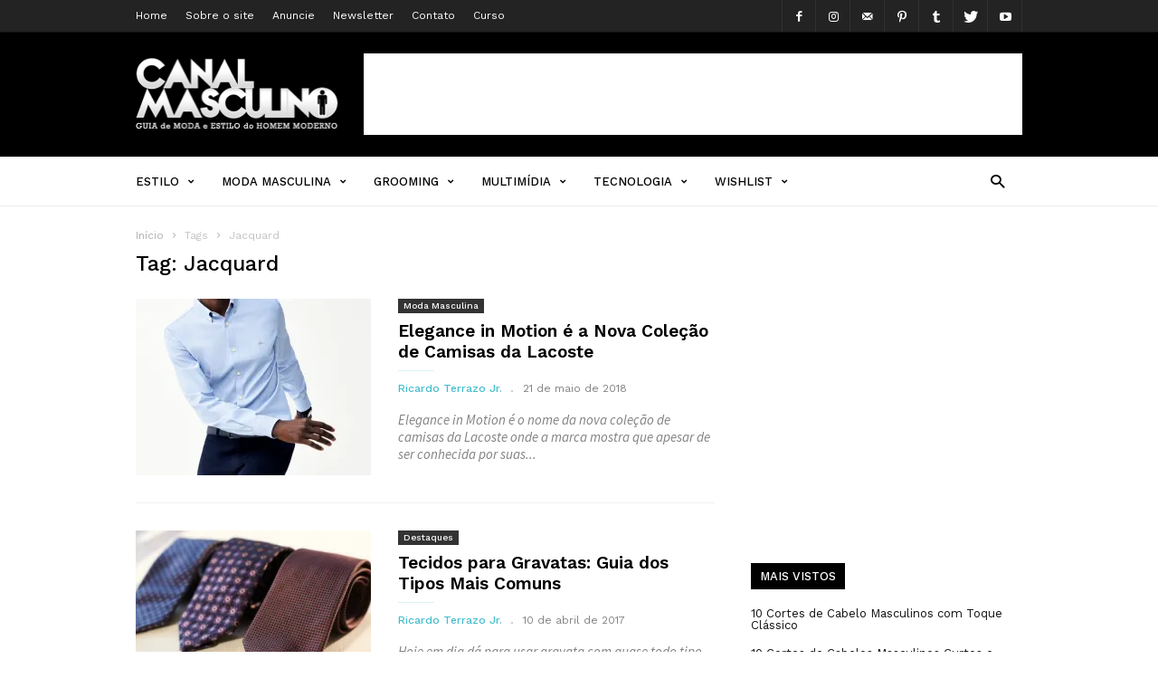

--- FILE ---
content_type: text/html; charset=UTF-8
request_url: https://www.canalmasculino.com.br/tag/jacquard/
body_size: 27796
content:
<!doctype html >
<!--[if IE 8]>    <html class="ie8" lang="en"> <![endif]-->
<!--[if IE 9]>    <html class="ie9" lang="en"> <![endif]-->
<!--[if gt IE 8]><!--> <html lang="pt-BR"> <!--<![endif]-->
<head>
    
    <meta charset="UTF-8" />
    <meta name="viewport" content="width=device-width, initial-scale=1.0">
    <link rel="pingback" href="https://www.canalmasculino.com.br/xmlrpc.php" />
    <meta name="generator" content="Powered by ionMag WordPress Free Theme - wpion.com"/>


    <!--
	 _            ___  ___            
	(_)           |  \/  |            
	 _  ___  _ __ | .  . | __ _  __ _ 
	| |/ _ \| '_ \| |\/| |/ _` |/ _` |
	| | (_) | | | | |  | | (_| | (_| |
	|_|\___/|_| |_\_|  |_/\__,_|\__, |
								 __/ |
								|___/ 
								
    ionMag Theme by tagDiv available for free on wpion.com
    
    -->

    <meta name='robots' content='index, follow, max-image-preview:large, max-snippet:-1, max-video-preview:-1' />
	<style>img:is([sizes="auto" i], [sizes^="auto," i]) { contain-intrinsic-size: 3000px 1500px }</style>
	<!-- Speed of this site is optimised by WP Performance Score Booster plugin v2.2.1 - https://dipakgajjar.com/wp-performance-score-booster/ -->

	<!-- This site is optimized with the Yoast SEO plugin v26.7 - https://yoast.com/wordpress/plugins/seo/ -->
	<title>Jacquard Archives - Canal Masculino</title>
	<link rel="canonical" href="https://www.canalmasculino.com.br/tag/jacquard/" />
	<meta property="og:locale" content="pt_BR" />
	<meta property="og:type" content="article" />
	<meta property="og:title" content="Jacquard Archives - Canal Masculino" />
	<meta property="og:url" content="https://www.canalmasculino.com.br/tag/jacquard/" />
	<meta property="og:site_name" content="Canal Masculino" />
	<meta property="og:image" content="https://i0.wp.com/www.canalmasculino.com.br/wp-content/uploads/2023/11/imagem-pagina-principal-canal-masculino.jpg?fit=1200%2C675&ssl=1" />
	<meta property="og:image:width" content="1200" />
	<meta property="og:image:height" content="675" />
	<meta property="og:image:type" content="image/jpeg" />
	<meta name="twitter:card" content="summary_large_image" />
	<meta name="twitter:site" content="@canalmasculino" />
	<script type="application/ld+json" class="yoast-schema-graph">{"@context":"https://schema.org","@graph":[{"@type":"CollectionPage","@id":"https://www.canalmasculino.com.br/tag/jacquard/","url":"https://www.canalmasculino.com.br/tag/jacquard/","name":"Jacquard Archives - Canal Masculino","isPartOf":{"@id":"https://www.canalmasculino.com.br/#website"},"primaryImageOfPage":{"@id":"https://www.canalmasculino.com.br/tag/jacquard/#primaryimage"},"image":{"@id":"https://www.canalmasculino.com.br/tag/jacquard/#primaryimage"},"thumbnailUrl":"https://i0.wp.com/www.canalmasculino.com.br/wp-content/uploads/2018/05/lacoste-camisa-colecao-in-motion.jpg?fit=640%2C853&ssl=1","breadcrumb":{"@id":"https://www.canalmasculino.com.br/tag/jacquard/#breadcrumb"},"inLanguage":"pt-BR"},{"@type":"ImageObject","inLanguage":"pt-BR","@id":"https://www.canalmasculino.com.br/tag/jacquard/#primaryimage","url":"https://i0.wp.com/www.canalmasculino.com.br/wp-content/uploads/2018/05/lacoste-camisa-colecao-in-motion.jpg?fit=640%2C853&ssl=1","contentUrl":"https://i0.wp.com/www.canalmasculino.com.br/wp-content/uploads/2018/05/lacoste-camisa-colecao-in-motion.jpg?fit=640%2C853&ssl=1","width":640,"height":853,"caption":"HyperFocal: 0"},{"@type":"BreadcrumbList","@id":"https://www.canalmasculino.com.br/tag/jacquard/#breadcrumb","itemListElement":[{"@type":"ListItem","position":1,"name":"Canal Masculino","item":"https://www.canalmasculino.com.br/"},{"@type":"ListItem","position":2,"name":"Jacquard"}]},{"@type":"WebSite","@id":"https://www.canalmasculino.com.br/#website","url":"https://www.canalmasculino.com.br/","name":"Canal Masculino","description":"Moda Masculina e Estilo do Homem Moderno","publisher":{"@id":"https://www.canalmasculino.com.br/#organization"},"alternateName":"CM - Guia de moda masculina e estilo","potentialAction":[{"@type":"SearchAction","target":{"@type":"EntryPoint","urlTemplate":"https://www.canalmasculino.com.br/?s={search_term_string}"},"query-input":{"@type":"PropertyValueSpecification","valueRequired":true,"valueName":"search_term_string"}}],"inLanguage":"pt-BR"},{"@type":"Organization","@id":"https://www.canalmasculino.com.br/#organization","name":"Canal Masculino","url":"https://www.canalmasculino.com.br/","logo":{"@type":"ImageObject","inLanguage":"pt-BR","@id":"https://www.canalmasculino.com.br/#/schema/logo/image/","url":"https://i0.wp.com/www.canalmasculino.com.br/wp-content/uploads/2023/11/logo-canal-masculino-696x696-1.jpg?fit=696%2C696&ssl=1","contentUrl":"https://i0.wp.com/www.canalmasculino.com.br/wp-content/uploads/2023/11/logo-canal-masculino-696x696-1.jpg?fit=696%2C696&ssl=1","width":696,"height":696,"caption":"Canal Masculino"},"image":{"@id":"https://www.canalmasculino.com.br/#/schema/logo/image/"},"sameAs":["http://www.facebook.com/CanalMasculino","https://x.com/canalmasculino","http://www.instagram.com/canalmasculino","http://www.pinterest.com/canalmasculino","http://www.youtube.com/canalmasculino"]}]}</script>
	<!-- / Yoast SEO plugin. -->


<link rel='dns-prefetch' href='//secure.gravatar.com' />
<link rel='dns-prefetch' href='//stats.wp.com' />
<link rel='dns-prefetch' href='//fonts.googleapis.com' />
<link rel='dns-prefetch' href='//jetpack.wordpress.com' />
<link rel='dns-prefetch' href='//s0.wp.com' />
<link rel='dns-prefetch' href='//public-api.wordpress.com' />
<link rel='dns-prefetch' href='//0.gravatar.com' />
<link rel='dns-prefetch' href='//1.gravatar.com' />
<link rel='dns-prefetch' href='//2.gravatar.com' />
<link rel='dns-prefetch' href='//widgets.wp.com' />
<link rel='dns-prefetch' href='//www.googletagmanager.com' />
<link rel='dns-prefetch' href='//pagead2.googlesyndication.com' />
<link rel='preconnect' href='//i0.wp.com' />
<link rel='preconnect' href='//c0.wp.com' />
<link rel="alternate" type="application/rss+xml" title="Feed para Canal Masculino &raquo;" href="https://www.canalmasculino.com.br/feed/" />
<link rel="alternate" type="application/rss+xml" title="Feed de comentários para Canal Masculino &raquo;" href="https://www.canalmasculino.com.br/comments/feed/" />
<link rel="alternate" type="application/rss+xml" title="Feed de tag para Canal Masculino &raquo; Jacquard" href="https://www.canalmasculino.com.br/tag/jacquard/feed/" />
<link rel="alternate" type="application/rss+xml" title="Feed de Canal Masculino &raquo; Story" href="https://www.canalmasculino.com.br/web-stories/feed/"><script type="text/javascript">
/* <![CDATA[ */
window._wpemojiSettings = {"baseUrl":"https:\/\/s.w.org\/images\/core\/emoji\/16.0.1\/72x72\/","ext":".png","svgUrl":"https:\/\/s.w.org\/images\/core\/emoji\/16.0.1\/svg\/","svgExt":".svg","source":{"concatemoji":"https:\/\/www.canalmasculino.com.br\/wp-includes\/js\/wp-emoji-release.min.js"}};
/*! This file is auto-generated */
!function(s,n){var o,i,e;function c(e){try{var t={supportTests:e,timestamp:(new Date).valueOf()};sessionStorage.setItem(o,JSON.stringify(t))}catch(e){}}function p(e,t,n){e.clearRect(0,0,e.canvas.width,e.canvas.height),e.fillText(t,0,0);var t=new Uint32Array(e.getImageData(0,0,e.canvas.width,e.canvas.height).data),a=(e.clearRect(0,0,e.canvas.width,e.canvas.height),e.fillText(n,0,0),new Uint32Array(e.getImageData(0,0,e.canvas.width,e.canvas.height).data));return t.every(function(e,t){return e===a[t]})}function u(e,t){e.clearRect(0,0,e.canvas.width,e.canvas.height),e.fillText(t,0,0);for(var n=e.getImageData(16,16,1,1),a=0;a<n.data.length;a++)if(0!==n.data[a])return!1;return!0}function f(e,t,n,a){switch(t){case"flag":return n(e,"\ud83c\udff3\ufe0f\u200d\u26a7\ufe0f","\ud83c\udff3\ufe0f\u200b\u26a7\ufe0f")?!1:!n(e,"\ud83c\udde8\ud83c\uddf6","\ud83c\udde8\u200b\ud83c\uddf6")&&!n(e,"\ud83c\udff4\udb40\udc67\udb40\udc62\udb40\udc65\udb40\udc6e\udb40\udc67\udb40\udc7f","\ud83c\udff4\u200b\udb40\udc67\u200b\udb40\udc62\u200b\udb40\udc65\u200b\udb40\udc6e\u200b\udb40\udc67\u200b\udb40\udc7f");case"emoji":return!a(e,"\ud83e\udedf")}return!1}function g(e,t,n,a){var r="undefined"!=typeof WorkerGlobalScope&&self instanceof WorkerGlobalScope?new OffscreenCanvas(300,150):s.createElement("canvas"),o=r.getContext("2d",{willReadFrequently:!0}),i=(o.textBaseline="top",o.font="600 32px Arial",{});return e.forEach(function(e){i[e]=t(o,e,n,a)}),i}function t(e){var t=s.createElement("script");t.src=e,t.defer=!0,s.head.appendChild(t)}"undefined"!=typeof Promise&&(o="wpEmojiSettingsSupports",i=["flag","emoji"],n.supports={everything:!0,everythingExceptFlag:!0},e=new Promise(function(e){s.addEventListener("DOMContentLoaded",e,{once:!0})}),new Promise(function(t){var n=function(){try{var e=JSON.parse(sessionStorage.getItem(o));if("object"==typeof e&&"number"==typeof e.timestamp&&(new Date).valueOf()<e.timestamp+604800&&"object"==typeof e.supportTests)return e.supportTests}catch(e){}return null}();if(!n){if("undefined"!=typeof Worker&&"undefined"!=typeof OffscreenCanvas&&"undefined"!=typeof URL&&URL.createObjectURL&&"undefined"!=typeof Blob)try{var e="postMessage("+g.toString()+"("+[JSON.stringify(i),f.toString(),p.toString(),u.toString()].join(",")+"));",a=new Blob([e],{type:"text/javascript"}),r=new Worker(URL.createObjectURL(a),{name:"wpTestEmojiSupports"});return void(r.onmessage=function(e){c(n=e.data),r.terminate(),t(n)})}catch(e){}c(n=g(i,f,p,u))}t(n)}).then(function(e){for(var t in e)n.supports[t]=e[t],n.supports.everything=n.supports.everything&&n.supports[t],"flag"!==t&&(n.supports.everythingExceptFlag=n.supports.everythingExceptFlag&&n.supports[t]);n.supports.everythingExceptFlag=n.supports.everythingExceptFlag&&!n.supports.flag,n.DOMReady=!1,n.readyCallback=function(){n.DOMReady=!0}}).then(function(){return e}).then(function(){var e;n.supports.everything||(n.readyCallback(),(e=n.source||{}).concatemoji?t(e.concatemoji):e.wpemoji&&e.twemoji&&(t(e.twemoji),t(e.wpemoji)))}))}((window,document),window._wpemojiSettings);
/* ]]> */
</script>
<style id='wp-emoji-styles-inline-css' type='text/css'>

	img.wp-smiley, img.emoji {
		display: inline !important;
		border: none !important;
		box-shadow: none !important;
		height: 1em !important;
		width: 1em !important;
		margin: 0 0.07em !important;
		vertical-align: -0.1em !important;
		background: none !important;
		padding: 0 !important;
	}
</style>
<link rel='stylesheet' id='mediaelement-css' href='https://c0.wp.com/c/6.8.3/wp-includes/js/mediaelement/mediaelementplayer-legacy.min.css' type='text/css' media='all' />
<link rel='stylesheet' id='wp-mediaelement-css' href='https://c0.wp.com/c/6.8.3/wp-includes/js/mediaelement/wp-mediaelement.min.css' type='text/css' media='all' />
<style id='jetpack-sharing-buttons-style-inline-css' type='text/css'>
.jetpack-sharing-buttons__services-list{display:flex;flex-direction:row;flex-wrap:wrap;gap:0;list-style-type:none;margin:5px;padding:0}.jetpack-sharing-buttons__services-list.has-small-icon-size{font-size:12px}.jetpack-sharing-buttons__services-list.has-normal-icon-size{font-size:16px}.jetpack-sharing-buttons__services-list.has-large-icon-size{font-size:24px}.jetpack-sharing-buttons__services-list.has-huge-icon-size{font-size:36px}@media print{.jetpack-sharing-buttons__services-list{display:none!important}}.editor-styles-wrapper .wp-block-jetpack-sharing-buttons{gap:0;padding-inline-start:0}ul.jetpack-sharing-buttons__services-list.has-background{padding:1.25em 2.375em}
</style>
<link rel='stylesheet' id='google-fonts-style-css' href='https://fonts.googleapis.com/css?family=Work+Sans%3A400%2C500%2C600%2C700%7CSource+Sans+Pro%3A400%2C400italic%2C600%2C600italic%2C700%7CDroid+Serif%3A400%2C700&#038;ver=6.8.3' type='text/css' media='all' />
<link rel='stylesheet' id='jetpack-subscriptions-css' href='https://c0.wp.com/p/jetpack/15.2/_inc/build/subscriptions/subscriptions.min.css' type='text/css' media='all' />
<link rel='stylesheet' id='td-theme-css' href='https://www.canalmasculino.com.br/wp-content/themes/ionMag/style.css' type='text/css' media='all' />
<link rel='stylesheet' id='column-styles-css' href='https://www.canalmasculino.com.br/wp-content/plugins/ultimate-tinymce/css/column-style.css' type='text/css' media='all' />
<link rel='stylesheet' id='podpress_frontend_styles-css' href='https://www.canalmasculino.com.br/wp-content/plugins/podpress/style/podpress.css' type='text/css' media='all' />
<script type="text/javascript">
//<![CDATA[
var podpressL10 = {
	openblogagain : 'back to:',
	theblog : 'the blog',
	close : 'close',
	playbutton : 'Play &gt;'
}
//]]>
</script>
<script type="text/javascript" src="https://www.canalmasculino.com.br/wp-content/plugins/podpress/players/1pixelout/1pixelout_audio-player.js"></script>
<script type="text/javascript">//<![CDATA[
	var podPressPlayerFile = "1pixelout_player.swf";
	var podPressPopupPlayerOpt = new Object();
	podPressPopupPlayerOpt["lefticon"] = "333333";
	podPressPopupPlayerOpt["leftbg"] = "CCCCCC";
	podPressPopupPlayerOpt["volslider"] = "666666";
	podPressPopupPlayerOpt["voltrack"] = "FFFFFF";
	podPressPopupPlayerOpt["text"] = "333333";
	podPressPopupPlayerOpt["tracker"] = "DDDDDD";
	podPressPopupPlayerOpt["slider"] = "666666";
	podPressPopupPlayerOpt["loader"] = "009900";
	podPressPopupPlayerOpt["track"] = "FFFFFF";
	podPressPopupPlayerOpt["border"] = "CCCCCC";
	podPressPopupPlayerOpt["bg"] = "E5E5E5";
	podPressPopupPlayerOpt["skip"] = "666666";
	podPressPopupPlayerOpt["righticon"] = "333333";
	podPressPopupPlayerOpt["righticonhover"] = "FFFFFF";
	podPressPopupPlayerOpt["rightbg"] = "B4B4B4";
	podPressPopupPlayerOpt["rightbghover"] = "999999";
	podPressPopupPlayerOpt["initialvolume"] = "70";
	podPressPopupPlayerOpt["buffer"] = "5";
	podPressPopupPlayerOpt["checkpolicy"] = "no";
	podPressPopupPlayerOpt["animation"] = "yes";
	podPressPopupPlayerOpt["remaining"] = "no";
	podpressAudioPlayer.setup("https://www.canalmasculino.com.br/wp-content/plugins/podpress/players/1pixelout/" + podPressPlayerFile, {lefticon:"333333", leftbg:"CCCCCC", volslider:"666666", voltrack:"FFFFFF", text:"333333", tracker:"DDDDDD", slider:"666666", loader:"009900", track:"FFFFFF", border:"CCCCCC", bg:"E5E5E5", skip:"666666", righticon:"333333", righticonhover:"FFFFFF", rightbg:"B4B4B4", rightbghover:"999999", initialvolume:"70", buffer:"5", checkpolicy:"no", animation:"yes", remaining:"no",  pagebg:"FFFFFF", transparentpagebg:"yes", encode: "no"} );
//]]></script>
<script type="text/javascript">//<![CDATA[
var podPressBlogURL = "https://www.canalmasculino.com.br/";
var podPressBackendURL = "https://www.canalmasculino.com.br/wp-content/plugins/podpress/";
var podPressDefaultPreviewImage = "https://www.canalmasculino.com.br/wp-content/plugins/podpress/images/vpreview_center.png";
var podPressMP3PlayerWrapper = true;
var podPress_cortado_signed = true;
var podPressOverwriteTitleandArtist = false;
var podPressHTML5 = true;
var podPressHTML5sec = "31d3f52dbb";
var podPressHTML5_showplayersdirectly = false;
var podPressText_PlayNow = "Play Now";
var podPressText_HidePlayer = "Hide Player";
//]]></script>
<script type="text/javascript" src="https://c0.wp.com/c/6.8.3/wp-includes/js/jquery/jquery.min.js" id="jquery-core-js"></script>
<script type="text/javascript" src="https://c0.wp.com/c/6.8.3/wp-includes/js/jquery/jquery-migrate.min.js" id="jquery-migrate-js"></script>
<script type="text/javascript" src="https://www.canalmasculino.com.br/wp-content/plugins/podpress/js/podpress.js" id="podpress_frontend_script-js"></script>
<link rel="https://api.w.org/" href="https://www.canalmasculino.com.br/wp-json/" /><link rel="alternate" title="JSON" type="application/json" href="https://www.canalmasculino.com.br/wp-json/wp/v2/tags/2878" /><link rel="EditURI" type="application/rsd+xml" title="RSD" href="https://www.canalmasculino.com.br/xmlrpc.php?rsd" />
<meta name="generator" content="Site Kit by Google 1.166.0" />	<style>img#wpstats{display:none}</style>
		<!--[if lt IE 9]><script src="https://html5shim.googlecode.com/svn/trunk/html5.js"></script><![endif]-->
    
<!-- Meta-etiquetas do Google AdSense adicionado pelo Site Kit -->
<meta name="google-adsense-platform-account" content="ca-host-pub-2644536267352236">
<meta name="google-adsense-platform-domain" content="sitekit.withgoogle.com">
<!-- Fim das meta-etiquetas do Google AdSense adicionado pelo Site Kit -->


<!-- Código do Google Adsense adicionado pelo Site Kit -->
<script type="text/javascript" async="async" src="https://pagead2.googlesyndication.com/pagead/js/adsbygoogle.js?client=ca-pub-0015009176725603&amp;host=ca-host-pub-2644536267352236" crossorigin="anonymous"></script>

<!-- Fim do código do Google AdSense adicionado pelo Site Kit -->

<!-- JS generated by theme -->

<script>
    
    

	    var tdBlocksArray = []; //here we store all the items for the current page

	    //td_block class - each ajax block uses a object of this class for requests
	    function tdBlock() {
		    this.id = '';
		    this.block_type = 1; //block type id (1-234 etc)
		    this.atts = '';
		    this.td_column_number = '';
		    this.td_current_page = 1; //
		    this.post_count = 0; //from wp
		    this.found_posts = 0; //from wp
		    this.max_num_pages = 0; //from wp
		    this.td_filter_value = ''; //current live filter value
		    this.is_ajax_running = false;
		    this.td_user_action = ''; // load more or infinite loader (used by the animation)
		    this.header_color = '';
		    this.ajax_pagination_infinite_stop = ''; //show load more at page x
	    }


        // td_js_generator - mini detector
        (function(){
            var htmlTag = document.getElementsByTagName("html")[0];

            if ( navigator.userAgent.indexOf("MSIE 10.0") > -1 ) {
                htmlTag.className += ' ie10';
            }

            if ( !!navigator.userAgent.match(/Trident.*rv\:11\./) ) {
                htmlTag.className += ' ie11';
            }

            if ( /(iPad|iPhone|iPod)/g.test(navigator.userAgent) ) {
                htmlTag.className += ' td-md-is-ios';
            }

            var user_agent = navigator.userAgent.toLowerCase();
            if ( user_agent.indexOf("android") > -1 ) {
                htmlTag.className += ' td-md-is-android';
            }

            if ( -1 !== navigator.userAgent.indexOf('Mac OS X')  ) {
                htmlTag.className += ' td-md-is-os-x';
            }

            if ( /chrom(e|ium)/.test(navigator.userAgent.toLowerCase()) ) {
               htmlTag.className += ' td-md-is-chrome';
            }

            if ( -1 !== navigator.userAgent.indexOf('Firefox') ) {
                htmlTag.className += ' td-md-is-firefox';
            }

            if ( -1 !== navigator.userAgent.indexOf('Safari') && -1 === navigator.userAgent.indexOf('Chrome') ) {
                htmlTag.className += ' td-md-is-safari';
            }

            if( -1 !== navigator.userAgent.indexOf('IEMobile') ){
                htmlTag.className += ' td-md-is-iemobile';
            }

        })();




        var tdLocalCache = {};

        ( function () {
            "use strict";

            tdLocalCache = {
                data: {},
                remove: function (resource_id) {
                    delete tdLocalCache.data[resource_id];
                },
                exist: function (resource_id) {
                    return tdLocalCache.data.hasOwnProperty(resource_id) && tdLocalCache.data[resource_id] !== null;
                },
                get: function (resource_id) {
                    return tdLocalCache.data[resource_id];
                },
                set: function (resource_id, cachedData) {
                    tdLocalCache.remove(resource_id);
                    tdLocalCache.data[resource_id] = cachedData;
                }
            };
        })();

    
    
var td_viewport_interval_list=[{"limitBottom":767,"sidebarWidth":228},{"limitBottom":1018,"sidebarWidth":300},{"limitBottom":1140,"sidebarWidth":300}];
var td_animation_stack_effect="type0";
var tds_animation_stack=true;
var td_animation_stack_specific_selectors=".entry-thumb, img";
var td_animation_stack_general_selectors=".td-animation-stack img, .td-animation-stack .entry-thumb, .post img";
var td_ajax_url="https:\/\/www.canalmasculino.com.br\/wp-admin\/admin-ajax.php?td_theme_name=ionMag&v=1.5.1";
var td_get_template_directory_uri="https:\/\/www.canalmasculino.com.br\/wp-content\/themes\/ionMag";
var tds_snap_menu="snap";
var tds_logo_on_sticky="show_header_logo";
var tds_header_style="";
var td_please_wait="Aguarde...";
var td_email_user_pass_incorrect="Usu\u00e1rio ou senha incorreta!";
var td_email_user_incorrect="E-mail ou nome de usu\u00e1rio incorreto!";
var td_email_incorrect="E-mail incorreto!";
var tds_more_articles_on_post_enable="show";
var tds_more_articles_on_post_time_to_wait="";
var tds_more_articles_on_post_pages_distance_from_top=1200;
var tds_theme_color_site_wide="#4db2ec";
var tds_smart_sidebar="";
var tdThemeName="ionMag";
var td_magnific_popup_translation_tPrev="Anterior (Seta a esquerda )";
var td_magnific_popup_translation_tNext="Avan\u00e7ar (tecla de seta para a direita)";
var td_magnific_popup_translation_tCounter="%curr% de %total%";
var td_magnific_popup_translation_ajax_tError="O conte\u00fado de %url% n\u00e3o pode ser carregado.";
var td_magnific_popup_translation_image_tError="A imagem #%curr% n\u00e3o pode ser carregada.";
var tds_video_playlists=false;
var td_ad_background_click_link="";
var td_ad_background_click_target="";
</script>


<!-- Header style compiled by theme -->

<style>
    
.block-title label,
    .block-title span,
    .block-title a {
      background-color: #000000;
      margin: 0;
      padding: 8px 10px;
      color: #fff;
    }
    .block-title:after {
      display: none;
    }
    .td-wrapper-pulldown-filter .td-pulldown-filter-list {
      margin-top: -2px;
    }
    .block-title {
      font-size: 13px;
      font-weight: 500;
      margin-bottom: 22px;
    }


    
    .td-header-top-menu {
      background-color: #232323;
    }
    
    
    @media (max-width: 767px) {
        .td-header-wrap .td-header-main-menu {
            background-color: rgba(0,0,0,0.8) !important;
        }
    }

    
    .td-menu-background:before,
    .td-search-background:before {
        background: rgba(255,255,255,0.9);
    }
    
    
    .td-menu-background,
    .td-search-background {
        background-image: url('https://www.canalmasculino.com.br/wp-content/uploads/2017/05/usar-roupas-confianca-09-570x700.jpg');
    }

    
    .td-header-logo-wrap {
      background-color: #000000;
    }
    
    
    .td-header-wrap .td-logo-text-container .td-logo-text {
        color: #ffffff;
    }

    
    .post blockquote p,
    .page blockquote p {
    	color: #cccccc;
    }
    .post .td_quote_box,
    .page .td_quote_box {
        border-color: #cccccc;
    }


    
    .td-footer-outer-wrapper:before {
        background-image: url('https://www.canalmasculino.com.br/wp-content/uploads/2017/06/background_couro_footer-2017.jpg');
    }

    
    .td-footer-outer-wrapper:before {
        background-repeat: repeat;
    }

    
    .td-footer-outer-wrapper:before {
        background-position: center center;
    }
</style>

<script>
  (function(i,s,o,g,r,a,m){i['GoogleAnalyticsObject']=r;i[r]=i[r]||function(){
  (i[r].q=i[r].q||[]).push(arguments)},i[r].l=1*new Date();a=s.createElement(o),
  m=s.getElementsByTagName(o)[0];a.async=1;a.src=g;m.parentNode.insertBefore(a,m)
  })(window,document,'script','https://www.google-analytics.com/analytics.js','ga');

  ga('create', 'UA-7202622-2', 'auto');
  ga('send', 'pageview');

</script><script async src="//pagead2.googlesyndication.com/pagead/js/adsbygoogle.js"></script>
<script>
  (adsbygoogle = window.adsbygoogle || []).push({
    google_ad_client: "ca-pub-0015009176725603",
    enable_page_level_ads: true
  });
</script>
<script type='text/javascript'>
  (function(){
    var loc = window.location.href;
    var dd = document.createElement('script'); 
    dd.type = 'text/javascript'; dd.src = '//static.digidip.net/canalmasculino.js?loc=' + loc;
    var s = document.getElementsByTagName('script')[0]; s.parentNode.insertBefore(dd, s);
  })();
</script>
<script data-cfasync="false" src="https://api.cazamba.com/826b0cf572be7a315608efac741262f4.js" type="text/javascript"></script>
</head>

<body data-rsssl=1 class="archive tag tag-jacquard tag-2878 wp-theme-ionMag global-block-template-1 td-animation-stack-type0 td-full-layout" itemscope="itemscope" itemtype="https://schema.org/WebPage">

<div class="td-scroll-up"><i class="td-icon-menu-up"></i></div>

<div class="td-menu-background"></div>
<div id="td-mobile-nav">
    <div class="td-mobile-container">
        <!-- mobile menu top section -->
        <div class="td-menu-socials-wrap">
            <!-- socials -->
            <div class="td-menu-socials">
                
        <span class="td-social-icon-wrap">
            <a target="_blank" href="https://www.facebook.com/canalmasculino" title="Facebook">
                <i class="td-icon-font td-icon-facebook"></i>
            </a>
        </span>
        <span class="td-social-icon-wrap">
            <a target="_blank" href="https://www.instagram.com/canalmasculino" title="Instagram">
                <i class="td-icon-font td-icon-instagram"></i>
            </a>
        </span>
        <span class="td-social-icon-wrap">
            <a target="_blank" href="/cdn-cgi/l/email-protection#c5a6aaabb1a4b1aa85a6a4aba4a9a8a4b6a6b0a9acabaaeba6aaa8eba7b7" title="Mail">
                <i class="td-icon-font td-icon-mail-1"></i>
            </a>
        </span>
        <span class="td-social-icon-wrap">
            <a target="_blank" href="https://br.pinterest.com/canalmasculino/" title="Pinterest">
                <i class="td-icon-font td-icon-pinterest"></i>
            </a>
        </span>
        <span class="td-social-icon-wrap">
            <a target="_blank" href="https://canalmasculino.tumblr.com/" title="Tumblr">
                <i class="td-icon-font td-icon-tumblr"></i>
            </a>
        </span>
        <span class="td-social-icon-wrap">
            <a target="_blank" href="https://www.twitter.com/canalmasculino" title="Twitter">
                <i class="td-icon-font td-icon-twitter"></i>
            </a>
        </span>
        <span class="td-social-icon-wrap">
            <a target="_blank" href="https://www.youtube.com/channel/UCEM4hWZvQ-WrSprQPQwUBBg" title="Youtube">
                <i class="td-icon-font td-icon-youtube"></i>
            </a>
        </span>            </div>
            <!-- close button -->
            <div class="td-mobile-close">
                <a href="#"><i class="td-icon-close-mobile"></i></a>
            </div>
        </div>

        <!-- login section -->
        
        <!-- menu section -->
        <div class="td-mobile-content">
            <div class="menu-td-demo-top-menu-container"><ul id="menu-td-demo-top-menu" class="td-mobile-main-menu"><li id="menu-item-22668" class="menu-item menu-item-type-taxonomy menu-item-object-category menu-item-first menu-item-22668"><a href="https://www.canalmasculino.com.br/category/estilo-masculino/">Estilo</a></li>
<li id="menu-item-22681" class="menu-item menu-item-type-taxonomy menu-item-object-category menu-item-22681"><a href="https://www.canalmasculino.com.br/category/moda-masculina/">Moda Masculina</a></li>
<li id="menu-item-22680" class="menu-item menu-item-type-taxonomy menu-item-object-category menu-item-22680"><a href="https://www.canalmasculino.com.br/category/grooming/">Grooming</a></li>
<li id="menu-item-22682" class="menu-item menu-item-type-taxonomy menu-item-object-category menu-item-has-children menu-item-22682"><a href="https://www.canalmasculino.com.br/category/multimidia/">Multimídia<i class="td-icon-menu-right td-element-after"></i></a>
<ul class="sub-menu">
	<li id="menu-item-22690" class="menu-item menu-item-type-taxonomy menu-item-object-category menu-item-22690"><a href="https://www.canalmasculino.com.br/category/podcast/">Podcast</a></li>
	<li id="menu-item-22691" class="menu-item menu-item-type-taxonomy menu-item-object-category menu-item-22691"><a href="https://www.canalmasculino.com.br/category/multimidia/videos/">Vídeos</a></li>
	<li id="menu-item-22692" class="menu-item menu-item-type-taxonomy menu-item-object-category menu-item-22692"><a href="https://www.canalmasculino.com.br/category/multimidia/fotos-multimidia/">Galerias de Fotos</a></li>
	<li id="menu-item-52798" class="menu-item menu-item-type-custom menu-item-object-custom menu-item-52798"><a href="https://www.canalmasculino.com.br/web-stories/">Web-Stories</a></li>
</ul>
</li>
<li id="menu-item-22689" class="menu-item menu-item-type-taxonomy menu-item-object-category menu-item-22689"><a href="https://www.canalmasculino.com.br/category/tecnologia/">Tecnologia</a></li>
<li id="menu-item-22688" class="menu-item menu-item-type-taxonomy menu-item-object-category menu-item-22688"><a href="https://www.canalmasculino.com.br/category/wishlist/">Wishlist</a></li>
</ul></div>        </div>
    </div>

    <!-- register/login section -->
    </div><div class="td-search-background"></div>
<div class="td-search-wrap-mob">
	<div class="td-drop-down-search" aria-labelledby="td-header-search-button">
		<form method="get" class="td-search-form" action="https://www.canalmasculino.com.br/">
			<!-- close button -->
			<div class="td-search-close">
				<a href="#"><i class="td-icon-close-mobile"></i></a>
			</div>
			<div role="search" class="td-search-input">
				<span>Buscar</span>
				<input id="td-header-search-mob" type="text" value="" name="s" autocomplete="off" />
			</div>
		</form>
		<div id="td-aj-search-mob"></div>
	</div>
</div>

<div id="td-outer-wrap" class="td-theme-wrap">
    
<!--
Header style 1
-->

<div class="td-header-wrap td-header-style-1">
    <div class="td-header-top-menu td-container-wrap">
        <div class="td-container">
            
    <div class="top-bar-style-1">
        <div class="td-header-sp-top-menu">
	<div class="menu-top-container"><ul id="menu-top-menu-institucional" class="top-header-menu"><li id="menu-item-22743" class="menu-item menu-item-type-post_type menu-item-object-page menu-item-home menu-item-first td-menu-item td-normal-menu menu-item-22743"><a href="https://www.canalmasculino.com.br/" title="Moda Masculina">Home</a></li>
<li id="menu-item-22698" class="menu-item menu-item-type-post_type menu-item-object-page td-menu-item td-normal-menu menu-item-22698"><a href="https://www.canalmasculino.com.br/sobre-o-site/">Sobre o site</a></li>
<li id="menu-item-25925" class="menu-item menu-item-type-post_type menu-item-object-page td-menu-item td-normal-menu menu-item-25925"><a href="https://www.canalmasculino.com.br/anuncie/">Anuncie</a></li>
<li id="menu-item-22697" class="menu-item menu-item-type-post_type menu-item-object-page td-menu-item td-normal-menu menu-item-22697"><a href="https://www.canalmasculino.com.br/newsletter/">Newsletter</a></li>
<li id="menu-item-22699" class="menu-item menu-item-type-post_type menu-item-object-page td-menu-item td-normal-menu menu-item-22699"><a href="https://www.canalmasculino.com.br/contato/">Contato</a></li>
<li id="menu-item-36974" class="menu-item menu-item-type-post_type menu-item-object-page td-menu-item td-normal-menu menu-item-36974"><a href="https://www.canalmasculino.com.br/curso/">Curso</a></li>
</ul></div></div>        <div class="td-header-sp-top-widget">
    
    
        <span class="td-social-icon-wrap">
            <a target="_blank" href="https://www.facebook.com/canalmasculino" title="Facebook">
                <i class="td-icon-font td-icon-facebook"></i>
            </a>
        </span>
        <span class="td-social-icon-wrap">
            <a target="_blank" href="https://www.instagram.com/canalmasculino" title="Instagram">
                <i class="td-icon-font td-icon-instagram"></i>
            </a>
        </span>
        <span class="td-social-icon-wrap">
            <a target="_blank" href="/cdn-cgi/l/email-protection#bcdfd3d2c8ddc8d3fcdfddd2ddd0d1ddcfdfc9d0d5d2d392dfd3d192dece" title="Mail">
                <i class="td-icon-font td-icon-mail-1"></i>
            </a>
        </span>
        <span class="td-social-icon-wrap">
            <a target="_blank" href="https://br.pinterest.com/canalmasculino/" title="Pinterest">
                <i class="td-icon-font td-icon-pinterest"></i>
            </a>
        </span>
        <span class="td-social-icon-wrap">
            <a target="_blank" href="https://canalmasculino.tumblr.com/" title="Tumblr">
                <i class="td-icon-font td-icon-tumblr"></i>
            </a>
        </span>
        <span class="td-social-icon-wrap">
            <a target="_blank" href="https://www.twitter.com/canalmasculino" title="Twitter">
                <i class="td-icon-font td-icon-twitter"></i>
            </a>
        </span>
        <span class="td-social-icon-wrap">
            <a target="_blank" href="https://www.youtube.com/channel/UCEM4hWZvQ-WrSprQPQwUBBg" title="Youtube">
                <i class="td-icon-font td-icon-youtube"></i>
            </a>
        </span></div>    </div>

<!-- LOGIN MODAL -->
        </div>
    </div>

    <div class="td-header-logo-wrap td-container-wrap">
        <div class="td-container">
            <div class="td-header-sp-logo">
                            <a class="td-main-logo" href="https://www.canalmasculino.com.br/">
                <img src="https://www.canalmasculino.com.br/wp-content/uploads/2012/05/logo_canal_masculino1.png" alt="Canal Masculino - Moda e estilo para o homem moderno" title="Canal Masculino - Moda masculina, estilo, grooming e tecnologia"/>
                <span class="td-visual-hidden">Canal Masculino</span>
            </a>
                    </div>
            <div class="td-header-sp-recs">
                <div class="td-header-rec-wrap">
    
 <!-- A generated by theme --> 

<script data-cfasync="false" src="/cdn-cgi/scripts/5c5dd728/cloudflare-static/email-decode.min.js"></script><script async src="//pagead2.googlesyndication.com/pagead/js/adsbygoogle.js"></script><div class="td-g-rec td-g-rec-id-header td_block_wrap td_block_ad_box td_uid_1_696cd37035829_rand td-pb-border-top td_block_template_1 ">
<script type="text/javascript">
var td_screen_width = document.body.clientWidth;

                    if ( td_screen_width >= 1140 ) {
                        /* large monitors */
                        document.write('<ins class="adsbygoogle" style="display:inline-block;width:728px;height:90px" data-ad-client="ca-pub-0015009176725603" data-ad-slot="0248612612"></ins>');
                        (adsbygoogle = window.adsbygoogle || []).push({});
                    }
            
	                    if ( td_screen_width >= 1019  && td_screen_width < 1140 ) {
	                        /* landscape tablets */
                        document.write('<ins class="adsbygoogle" style="display:inline-block;width:468px;height:60px" data-ad-client="ca-pub-0015009176725603" data-ad-slot="0248612612"></ins>');
	                        (adsbygoogle = window.adsbygoogle || []).push({});
	                    }
	                
                    if ( td_screen_width >= 768  && td_screen_width < 1019 ) {
                        /* portrait tablets */
                        document.write('<ins class="adsbygoogle" style="display:inline-block;width:468px;height:60px" data-ad-client="ca-pub-0015009176725603" data-ad-slot="0248612612"></ins>');
                        (adsbygoogle = window.adsbygoogle || []).push({});
                    }
                
                    if ( td_screen_width < 768 ) {
                        /* Phones */
                        document.write('<ins class="adsbygoogle" style="display:inline-block;width:320px;height:50px" data-ad-client="ca-pub-0015009176725603" data-ad-slot="0248612612"></ins>');
                        (adsbygoogle = window.adsbygoogle || []).push({});
                    }
                </script>
</div>

 <!-- end A --> 


</div>            </div>
        </div>
    </div>

    <div class="td-header-menu-wrap-full td-container-wrap">
        <div class="td-header-menu-wrap">
            <div class="td-container td-header-main-menu">
                <div id="td-header-menu" role="navigation">
    <div id="td-top-mobile-toggle"><a href="#"><i class="td-icon-font td-icon-mobile"></i></a></div>
    <div class="td-main-menu-logo td-logo-in-header">
                <a class="td-main-logo" href="https://www.canalmasculino.com.br/">
            <img src="https://www.canalmasculino.com.br/wp-content/uploads/2012/05/logo_canal_masculino1.png" alt="Canal Masculino - Moda e estilo para o homem moderno" title="Canal Masculino - Moda masculina, estilo, grooming e tecnologia"/>
        </a>
        </div>
    <div class="menu-td-demo-top-menu-container"><ul id="menu-td-demo-top-menu-1" class="sf-menu"><li class="menu-item menu-item-type-taxonomy menu-item-object-category menu-item-first td-menu-item td-mega-menu menu-item-22668"><a href="https://www.canalmasculino.com.br/category/estilo-masculino/">Estilo</a>
<ul class="sub-menu">
	<li id="menu-item-0" class="menu-item-0"><div class="td-container-border"><div class="td-mega-grid"><script>var block_td_uid_2_696cd37039e98 = new tdBlock();
block_td_uid_2_696cd37039e98.id = "td_uid_2_696cd37039e98";
block_td_uid_2_696cd37039e98.atts = '{"limit":4,"sort":"","post_ids":"","tag_slug":"","autors_id":"","installed_post_types":"","category_id":"6","category_ids":"","custom_title":"","custom_url":"","show_child_cat":30,"sub_cat_ajax":"","ajax_pagination":"next_prev","header_color":"","header_text_color":"","ajax_pagination_infinite_stop":"","td_column_number":3,"td_ajax_preloading":"","td_ajax_filter_type":"td_category_ids_filter","td_ajax_filter_ids":"","td_filter_default_txt":"Todos","color_preset":"","border_top":"","class":"td_uid_2_696cd37039e98_rand","el_class":"","offset":"","css":"","tdc_css":"","tdc_css_class":"td_uid_2_696cd37039e98_rand","live_filter":"","live_filter_cur_post_id":"","live_filter_cur_post_author":"","block_template_id":""}';
block_td_uid_2_696cd37039e98.td_column_number = "3";
block_td_uid_2_696cd37039e98.block_type = "td_block_mega_menu";
block_td_uid_2_696cd37039e98.post_count = "4";
block_td_uid_2_696cd37039e98.found_posts = "1307";
block_td_uid_2_696cd37039e98.header_color = "";
block_td_uid_2_696cd37039e98.ajax_pagination_infinite_stop = "";
block_td_uid_2_696cd37039e98.max_num_pages = "327";
tdBlocksArray.push(block_td_uid_2_696cd37039e98);
</script><div class="td-container td_block_wrap td_block_mega_menu td_uid_2_696cd37039e98_rand td-no-subcats td_with_ajax_pagination td-pb-border-top td_block_template_1"  data-td-block-uid="td_uid_2_696cd37039e98" ><div id=td_uid_2_696cd37039e98 class="td_block_inner"><div class="td-mega-row"><div class="td-mega-span">
        <div class="td_module_mega_menu">
            <div class="td-module-image">
                <div class="td-module-thumb"><a href="https://www.canalmasculino.com.br/10-qualidades-que-as-pessoas-percebem-em-homens-bem-vestidos/" rel="bookmark" title="10 qualidades que as pessoas percebem em homens bem vestidos"><img width="245" height="184" class="entry-thumb" src="https://i0.wp.com/www.canalmasculino.com.br/wp-content/uploads/2025/11/IMG_3894-e1762760571840.jpeg?resize=245%2C184&#038;ssl=1" alt="" title="10 qualidades que as pessoas percebem em homens bem vestidos"/></a></div>                <div class="td-post-category-wrap"><a href="https://www.canalmasculino.com.br/category/estilo-masculino/" class="td-post-category">Estilo</a></div>
            </div>

            <div class="td-item-details">
                <h3 class="entry-title td-module-title"><a href="https://www.canalmasculino.com.br/10-qualidades-que-as-pessoas-percebem-em-homens-bem-vestidos/" rel="bookmark" title="10 qualidades que as pessoas percebem em homens bem vestidos">10 qualidades que as pessoas percebem em homens bem vestidos</a></h3>                <span class="td-post-date"><time class="entry-date updated td-module-date" datetime="2025-11-09T04:50:24+00:00" >9 de novembro de 2025</time></span>            </div>
        </div>
        </div><div class="td-mega-span">
        <div class="td_module_mega_menu">
            <div class="td-module-image">
                <div class="td-module-thumb"><a href="https://www.canalmasculino.com.br/terno-cinza-escuro-como-combinar-com-camisa-e-gravata-video/" rel="bookmark" title="Terno Cinza Escuro: Como combinar com camisa e gravata (Vídeo)"><img width="245" height="184" class="entry-thumb" src="https://i0.wp.com/www.canalmasculino.com.br/wp-content/uploads/2025/08/IMG_1139-e1755537900356.jpeg?resize=245%2C184&#038;ssl=1" alt="" title="Terno Cinza Escuro: Como combinar com camisa e gravata (Vídeo)"/></a></div>                <div class="td-post-category-wrap"><a href="https://www.canalmasculino.com.br/category/estilo-masculino/" class="td-post-category">Estilo</a></div>
            </div>

            <div class="td-item-details">
                <h3 class="entry-title td-module-title"><a href="https://www.canalmasculino.com.br/terno-cinza-escuro-como-combinar-com-camisa-e-gravata-video/" rel="bookmark" title="Terno Cinza Escuro: Como combinar com camisa e gravata (Vídeo)">Terno Cinza Escuro: Como combinar com camisa e gravata (Vídeo)</a></h3>                <span class="td-post-date"><time class="entry-date updated td-module-date" datetime="2025-08-18T14:29:13+00:00" >18 de agosto de 2025</time></span>            </div>
        </div>
        </div><div class="td-mega-span">
        <div class="td_module_mega_menu">
            <div class="td-module-image">
                <div class="td-module-thumb"><a href="https://www.canalmasculino.com.br/como-aproveitar-melhor-aquele-terno-que-esta-sem-uso/" rel="bookmark" title="Como Aproveitar Melhor Aquele Terno Que Está Sem Uso"><img width="245" height="184" class="entry-thumb" src="https://i0.wp.com/www.canalmasculino.com.br/wp-content/uploads/2025/02/IMG_5563-scaled-e1739429176437.jpeg?resize=245%2C184&#038;ssl=1" alt="" title="Como Aproveitar Melhor Aquele Terno Que Está Sem Uso"/></a></div>                <div class="td-post-category-wrap"><a href="https://www.canalmasculino.com.br/category/estilo-masculino/" class="td-post-category">Estilo</a></div>
            </div>

            <div class="td-item-details">
                <h3 class="entry-title td-module-title"><a href="https://www.canalmasculino.com.br/como-aproveitar-melhor-aquele-terno-que-esta-sem-uso/" rel="bookmark" title="Como Aproveitar Melhor Aquele Terno Que Está Sem Uso">Como Aproveitar Melhor Aquele Terno Que Está Sem Uso</a></h3>                <span class="td-post-date"><time class="entry-date updated td-module-date" datetime="2025-02-12T03:54:16+00:00" >12 de fevereiro de 2025</time></span>            </div>
        </div>
        </div><div class="td-mega-span">
        <div class="td_module_mega_menu">
            <div class="td-module-image">
                <div class="td-module-thumb"><a href="https://www.canalmasculino.com.br/camisa-por-dentro-ou-por-fora-das-calcas-como-e-melhor-usar/" rel="bookmark" title="Camisa Por Dentro ou Por Fora das Calças, Como é Melhor Usar?"><img width="245" height="184" class="entry-thumb" src="https://i0.wp.com/www.canalmasculino.com.br/wp-content/uploads/2024/12/Homem-camisa-social-por-dentro-da-calca.jpg?resize=245%2C184&#038;ssl=1" srcset="https://i0.wp.com/www.canalmasculino.com.br/wp-content/uploads/2024/12/Homem-camisa-social-por-dentro-da-calca.jpg?resize=80%2C60&#038;ssl=1 80w, https://i0.wp.com/www.canalmasculino.com.br/wp-content/uploads/2024/12/Homem-camisa-social-por-dentro-da-calca.jpg?resize=245%2C184&#038;ssl=1 245w, https://i0.wp.com/www.canalmasculino.com.br/wp-content/uploads/2024/12/Homem-camisa-social-por-dentro-da-calca.jpg?resize=260%2C195&#038;ssl=1 260w, https://i0.wp.com/www.canalmasculino.com.br/wp-content/uploads/2024/12/Homem-camisa-social-por-dentro-da-calca.jpg?zoom=2&#038;resize=245%2C184&#038;ssl=1 490w" sizes="(max-width: 245px) 100vw, 245px" alt="" title="Camisa Por Dentro ou Por Fora das Calças, Como é Melhor Usar?"/><span class="td-video-play-ico"><img width="40" height="40" class="td-retina" src="https://www.canalmasculino.com.br/wp-content/themes/ionMag/images/icons/ico-video-large.png" alt="video"/></span></a></div>                <div class="td-post-category-wrap"><a href="https://www.canalmasculino.com.br/category/destaques/" class="td-post-category">Destaques</a></div>
            </div>

            <div class="td-item-details">
                <h3 class="entry-title td-module-title"><a href="https://www.canalmasculino.com.br/camisa-por-dentro-ou-por-fora-das-calcas-como-e-melhor-usar/" rel="bookmark" title="Camisa Por Dentro ou Por Fora das Calças, Como é Melhor Usar?">Camisa Por Dentro ou Por Fora das Calças, Como é Melhor&#8230;</a></h3>                <span class="td-post-date"><time class="entry-date updated td-module-date" datetime="2024-12-31T16:25:32+00:00" >31 de dezembro de 2024</time></span>            </div>
        </div>
        </div></div></div><div class="clearfix"></div></div> <!-- ./block1 --></div></div></li>
</ul>
</li>
<li class="menu-item menu-item-type-taxonomy menu-item-object-category td-menu-item td-mega-menu menu-item-22681"><a href="https://www.canalmasculino.com.br/category/moda-masculina/">Moda Masculina</a>
<ul class="sub-menu">
	<li class="menu-item-0"><div class="td-container-border"><div class="td-mega-grid"><script>var block_td_uid_3_696cd3704117a = new tdBlock();
block_td_uid_3_696cd3704117a.id = "td_uid_3_696cd3704117a";
block_td_uid_3_696cd3704117a.atts = '{"limit":4,"sort":"","post_ids":"","tag_slug":"","autors_id":"","installed_post_types":"","category_id":"4","category_ids":"","custom_title":"","custom_url":"","show_child_cat":30,"sub_cat_ajax":"","ajax_pagination":"next_prev","header_color":"","header_text_color":"","ajax_pagination_infinite_stop":"","td_column_number":3,"td_ajax_preloading":"","td_ajax_filter_type":"td_category_ids_filter","td_ajax_filter_ids":"","td_filter_default_txt":"Todos","color_preset":"","border_top":"","class":"td_uid_3_696cd3704117a_rand","el_class":"","offset":"","css":"","tdc_css":"","tdc_css_class":"td_uid_3_696cd3704117a_rand","live_filter":"","live_filter_cur_post_id":"","live_filter_cur_post_author":"","block_template_id":""}';
block_td_uid_3_696cd3704117a.td_column_number = "3";
block_td_uid_3_696cd3704117a.block_type = "td_block_mega_menu";
block_td_uid_3_696cd3704117a.post_count = "4";
block_td_uid_3_696cd3704117a.found_posts = "1135";
block_td_uid_3_696cd3704117a.header_color = "";
block_td_uid_3_696cd3704117a.ajax_pagination_infinite_stop = "";
block_td_uid_3_696cd3704117a.max_num_pages = "284";
tdBlocksArray.push(block_td_uid_3_696cd3704117a);
</script><div class="td-container td_block_wrap td_block_mega_menu td_uid_3_696cd3704117a_rand td-no-subcats td_with_ajax_pagination td-pb-border-top td_block_template_1"  data-td-block-uid="td_uid_3_696cd3704117a" ><div id=td_uid_3_696cd3704117a class="td_block_inner"><div class="td-mega-row"><div class="td-mega-span">
        <div class="td_module_mega_menu">
            <div class="td-module-image">
                <div class="td-module-thumb"><a href="https://www.canalmasculino.com.br/10-qualidades-que-as-pessoas-percebem-em-homens-bem-vestidos/" rel="bookmark" title="10 qualidades que as pessoas percebem em homens bem vestidos"><img width="245" height="184" class="entry-thumb" src="https://i0.wp.com/www.canalmasculino.com.br/wp-content/uploads/2025/11/IMG_3894-e1762760571840.jpeg?resize=245%2C184&#038;ssl=1" alt="" title="10 qualidades que as pessoas percebem em homens bem vestidos"/></a></div>                <div class="td-post-category-wrap"><a href="https://www.canalmasculino.com.br/category/estilo-masculino/" class="td-post-category">Estilo</a></div>
            </div>

            <div class="td-item-details">
                <h3 class="entry-title td-module-title"><a href="https://www.canalmasculino.com.br/10-qualidades-que-as-pessoas-percebem-em-homens-bem-vestidos/" rel="bookmark" title="10 qualidades que as pessoas percebem em homens bem vestidos">10 qualidades que as pessoas percebem em homens bem vestidos</a></h3>                <span class="td-post-date"><time class="entry-date updated td-module-date" datetime="2025-11-09T04:50:24+00:00" >9 de novembro de 2025</time></span>            </div>
        </div>
        </div><div class="td-mega-span">
        <div class="td_module_mega_menu">
            <div class="td-module-image">
                <div class="td-module-thumb"><a href="https://www.canalmasculino.com.br/camisas-polo-guia-basico-de-como-comprar-e-usar-com-estilo/" rel="bookmark" title="Camisas Polo: Guia básico de como comprar e usar com estilo"><img width="245" height="184" class="entry-thumb" src="https://i0.wp.com/www.canalmasculino.com.br/wp-content/uploads/2025/08/IMG_0983-e1755271570531.jpeg?resize=245%2C184&#038;ssl=1" alt="" title="Camisas Polo: Guia básico de como comprar e usar com estilo"/></a></div>                <div class="td-post-category-wrap"><a href="https://www.canalmasculino.com.br/category/moda-masculina/" class="td-post-category">Moda Masculina</a></div>
            </div>

            <div class="td-item-details">
                <h3 class="entry-title td-module-title"><a href="https://www.canalmasculino.com.br/camisas-polo-guia-basico-de-como-comprar-e-usar-com-estilo/" rel="bookmark" title="Camisas Polo: Guia básico de como comprar e usar com estilo">Camisas Polo: Guia básico de como comprar e usar com estilo</a></h3>                <span class="td-post-date"><time class="entry-date updated td-module-date" datetime="2025-08-13T12:37:22+00:00" >13 de agosto de 2025</time></span>            </div>
        </div>
        </div><div class="td-mega-span">
        <div class="td_module_mega_menu">
            <div class="td-module-image">
                <div class="td-module-thumb"><a href="https://www.canalmasculino.com.br/video-camisa-xadrez-lenhador/" rel="bookmark" title="Vídeo: Camisa Xadrez Lenhador"><img width="245" height="184" class="entry-thumb" src="https://i0.wp.com/www.canalmasculino.com.br/wp-content/uploads/2025/05/IMG_7638.jpeg?resize=245%2C184&#038;ssl=1" srcset="https://i0.wp.com/www.canalmasculino.com.br/wp-content/uploads/2025/05/IMG_7638.jpeg?resize=80%2C60&#038;ssl=1 80w, https://i0.wp.com/www.canalmasculino.com.br/wp-content/uploads/2025/05/IMG_7638.jpeg?resize=245%2C184&#038;ssl=1 245w, https://i0.wp.com/www.canalmasculino.com.br/wp-content/uploads/2025/05/IMG_7638.jpeg?resize=260%2C195&#038;ssl=1 260w, https://i0.wp.com/www.canalmasculino.com.br/wp-content/uploads/2025/05/IMG_7638.jpeg?zoom=2&#038;resize=245%2C184&#038;ssl=1 490w" sizes="(max-width: 245px) 100vw, 245px" alt="" title="Vídeo: Camisa Xadrez Lenhador"/></a></div>                <div class="td-post-category-wrap"><a href="https://www.canalmasculino.com.br/category/moda-masculina/" class="td-post-category">Moda Masculina</a></div>
            </div>

            <div class="td-item-details">
                <h3 class="entry-title td-module-title"><a href="https://www.canalmasculino.com.br/video-camisa-xadrez-lenhador/" rel="bookmark" title="Vídeo: Camisa Xadrez Lenhador">Vídeo: Camisa Xadrez Lenhador</a></h3>                <span class="td-post-date"><time class="entry-date updated td-module-date" datetime="2025-05-14T05:10:23+00:00" >14 de maio de 2025</time></span>            </div>
        </div>
        </div><div class="td-mega-span">
        <div class="td_module_mega_menu">
            <div class="td-module-image">
                <div class="td-module-thumb"><a href="https://www.canalmasculino.com.br/14-tendencias-da-moda-masculina-para-o-inverno-2025/" rel="bookmark" title="14 Tendências da Moda Masculina Para o Inverno 2025"><img width="245" height="184" class="entry-thumb" src="https://i0.wp.com/www.canalmasculino.com.br/wp-content/uploads/2025/04/IMG_6951-e1745662131624.jpeg?resize=245%2C184&#038;ssl=1" alt="" title="14 Tendências da Moda Masculina Para o Inverno 2025"/></a></div>                <div class="td-post-category-wrap"><a href="https://www.canalmasculino.com.br/category/moda-masculina/" class="td-post-category">Moda Masculina</a></div>
            </div>

            <div class="td-item-details">
                <h3 class="entry-title td-module-title"><a href="https://www.canalmasculino.com.br/14-tendencias-da-moda-masculina-para-o-inverno-2025/" rel="bookmark" title="14 Tendências da Moda Masculina Para o Inverno 2025">14 Tendências da Moda Masculina Para o Inverno 2025</a></h3>                <span class="td-post-date"><time class="entry-date updated td-module-date" datetime="2025-04-23T07:01:22+00:00" >23 de abril de 2025</time></span>            </div>
        </div>
        </div></div></div><div class="clearfix"></div></div> <!-- ./block1 --></div></div></li>
</ul>
</li>
<li class="menu-item menu-item-type-taxonomy menu-item-object-category td-menu-item td-mega-menu menu-item-22680"><a href="https://www.canalmasculino.com.br/category/grooming/">Grooming</a>
<ul class="sub-menu">
	<li class="menu-item-0"><div class="td-container-border"><div class="td-mega-grid"><script>var block_td_uid_4_696cd37046f69 = new tdBlock();
block_td_uid_4_696cd37046f69.id = "td_uid_4_696cd37046f69";
block_td_uid_4_696cd37046f69.atts = '{"limit":4,"sort":"","post_ids":"","tag_slug":"","autors_id":"","installed_post_types":"","category_id":"7","category_ids":"","custom_title":"","custom_url":"","show_child_cat":30,"sub_cat_ajax":"","ajax_pagination":"next_prev","header_color":"","header_text_color":"","ajax_pagination_infinite_stop":"","td_column_number":3,"td_ajax_preloading":"","td_ajax_filter_type":"td_category_ids_filter","td_ajax_filter_ids":"","td_filter_default_txt":"Todos","color_preset":"","border_top":"","class":"td_uid_4_696cd37046f69_rand","el_class":"","offset":"","css":"","tdc_css":"","tdc_css_class":"td_uid_4_696cd37046f69_rand","live_filter":"","live_filter_cur_post_id":"","live_filter_cur_post_author":"","block_template_id":""}';
block_td_uid_4_696cd37046f69.td_column_number = "3";
block_td_uid_4_696cd37046f69.block_type = "td_block_mega_menu";
block_td_uid_4_696cd37046f69.post_count = "4";
block_td_uid_4_696cd37046f69.found_posts = "254";
block_td_uid_4_696cd37046f69.header_color = "";
block_td_uid_4_696cd37046f69.ajax_pagination_infinite_stop = "";
block_td_uid_4_696cd37046f69.max_num_pages = "64";
tdBlocksArray.push(block_td_uid_4_696cd37046f69);
</script><div class="td-container td_block_wrap td_block_mega_menu td_uid_4_696cd37046f69_rand td-no-subcats td_with_ajax_pagination td-pb-border-top td_block_template_1"  data-td-block-uid="td_uid_4_696cd37046f69" ><div id=td_uid_4_696cd37046f69 class="td_block_inner"><div class="td-mega-row"><div class="td-mega-span">
        <div class="td_module_mega_menu">
            <div class="td-module-image">
                <div class="td-module-thumb"><a href="https://www.canalmasculino.com.br/os-4-profissionais-fundamentais-para-o-homem-que-cuida-da-imagem/" rel="bookmark" title="Os 4 Profissionais Fundamentais Para o Homem que Cuida da Imagem"><img width="245" height="184" class="entry-thumb" src="https://i0.wp.com/www.canalmasculino.com.br/wp-content/uploads/2024/09/profissionais-imagem-pessoal-barbeiro2.jpg?resize=245%2C184&#038;ssl=1" srcset="https://i0.wp.com/www.canalmasculino.com.br/wp-content/uploads/2024/09/profissionais-imagem-pessoal-barbeiro2.jpg?resize=80%2C60&#038;ssl=1 80w, https://i0.wp.com/www.canalmasculino.com.br/wp-content/uploads/2024/09/profissionais-imagem-pessoal-barbeiro2.jpg?resize=245%2C184&#038;ssl=1 245w, https://i0.wp.com/www.canalmasculino.com.br/wp-content/uploads/2024/09/profissionais-imagem-pessoal-barbeiro2.jpg?resize=260%2C195&#038;ssl=1 260w, https://i0.wp.com/www.canalmasculino.com.br/wp-content/uploads/2024/09/profissionais-imagem-pessoal-barbeiro2.jpg?zoom=2&#038;resize=245%2C184&#038;ssl=1 490w" sizes="(max-width: 245px) 100vw, 245px" alt="" title="Os 4 Profissionais Fundamentais Para o Homem que Cuida da Imagem"/></a></div>                <div class="td-post-category-wrap"><a href="https://www.canalmasculino.com.br/category/estilo-masculino/" class="td-post-category">Estilo</a></div>
            </div>

            <div class="td-item-details">
                <h3 class="entry-title td-module-title"><a href="https://www.canalmasculino.com.br/os-4-profissionais-fundamentais-para-o-homem-que-cuida-da-imagem/" rel="bookmark" title="Os 4 Profissionais Fundamentais Para o Homem que Cuida da Imagem">Os 4 Profissionais Fundamentais Para o Homem que Cuida da Imagem</a></h3>                <span class="td-post-date"><time class="entry-date updated td-module-date" datetime="2024-09-09T15:51:06+00:00" >9 de setembro de 2024</time></span>            </div>
        </div>
        </div><div class="td-mega-span">
        <div class="td_module_mega_menu">
            <div class="td-module-image">
                <div class="td-module-thumb"><a href="https://www.canalmasculino.com.br/perfumes-masculinos-fazendo-justica-ao-luna-rossa-da-prada/" rel="bookmark" title="Perfumes Masculinos: Fazendo Justiça ao Luna Rossa da Prada"><img width="245" height="184" class="entry-thumb" src="https://i0.wp.com/www.canalmasculino.com.br/wp-content/uploads/2024/01/luna-rossa-prada-perfume-masculino-eau-de-toilette.jpg?resize=245%2C184&#038;ssl=1" srcset="https://i0.wp.com/www.canalmasculino.com.br/wp-content/uploads/2024/01/luna-rossa-prada-perfume-masculino-eau-de-toilette.jpg?resize=80%2C60&#038;ssl=1 80w, https://i0.wp.com/www.canalmasculino.com.br/wp-content/uploads/2024/01/luna-rossa-prada-perfume-masculino-eau-de-toilette.jpg?resize=245%2C184&#038;ssl=1 245w, https://i0.wp.com/www.canalmasculino.com.br/wp-content/uploads/2024/01/luna-rossa-prada-perfume-masculino-eau-de-toilette.jpg?resize=260%2C195&#038;ssl=1 260w, https://i0.wp.com/www.canalmasculino.com.br/wp-content/uploads/2024/01/luna-rossa-prada-perfume-masculino-eau-de-toilette.jpg?zoom=2&#038;resize=245%2C184&#038;ssl=1 490w" sizes="(max-width: 245px) 100vw, 245px" alt="" title="Perfumes Masculinos: Fazendo Justiça ao Luna Rossa da Prada"/></a></div>                <div class="td-post-category-wrap"><a href="https://www.canalmasculino.com.br/category/grooming/" class="td-post-category">Grooming</a></div>
            </div>

            <div class="td-item-details">
                <h3 class="entry-title td-module-title"><a href="https://www.canalmasculino.com.br/perfumes-masculinos-fazendo-justica-ao-luna-rossa-da-prada/" rel="bookmark" title="Perfumes Masculinos: Fazendo Justiça ao Luna Rossa da Prada">Perfumes Masculinos: Fazendo Justiça ao Luna Rossa da Prada</a></h3>                <span class="td-post-date"><time class="entry-date updated td-module-date" datetime="2024-01-19T15:08:28+00:00" >19 de janeiro de 2024</time></span>            </div>
        </div>
        </div><div class="td-mega-span">
        <div class="td_module_mega_menu">
            <div class="td-module-image">
                <div class="td-module-thumb"><a href="https://www.canalmasculino.com.br/5-sabonetes-masculinos-que-quase-dispensam-o-perfume/" rel="bookmark" title="5 Sabonetes Masculinos Que Quase Dispensam o Perfume!"><img width="245" height="184" class="entry-thumb" src="https://i0.wp.com/www.canalmasculino.com.br/wp-content/uploads/2023/01/sabonete-perfume-imagem-destaque.jpg?resize=245%2C184&#038;ssl=1" srcset="https://i0.wp.com/www.canalmasculino.com.br/wp-content/uploads/2023/01/sabonete-perfume-imagem-destaque.jpg?resize=80%2C60&#038;ssl=1 80w, https://i0.wp.com/www.canalmasculino.com.br/wp-content/uploads/2023/01/sabonete-perfume-imagem-destaque.jpg?resize=245%2C184&#038;ssl=1 245w, https://i0.wp.com/www.canalmasculino.com.br/wp-content/uploads/2023/01/sabonete-perfume-imagem-destaque.jpg?resize=260%2C195&#038;ssl=1 260w, https://i0.wp.com/www.canalmasculino.com.br/wp-content/uploads/2023/01/sabonete-perfume-imagem-destaque.jpg?zoom=2&#038;resize=245%2C184&#038;ssl=1 490w" sizes="(max-width: 245px) 100vw, 245px" alt="" title="5 Sabonetes Masculinos Que Quase Dispensam o Perfume!"/></a></div>                <div class="td-post-category-wrap"><a href="https://www.canalmasculino.com.br/category/grooming/" class="td-post-category">Grooming</a></div>
            </div>

            <div class="td-item-details">
                <h3 class="entry-title td-module-title"><a href="https://www.canalmasculino.com.br/5-sabonetes-masculinos-que-quase-dispensam-o-perfume/" rel="bookmark" title="5 Sabonetes Masculinos Que Quase Dispensam o Perfume!">5 Sabonetes Masculinos Que Quase Dispensam o Perfume!</a></h3>                <span class="td-post-date"><time class="entry-date updated td-module-date" datetime="2023-01-05T22:18:33+00:00" >5 de janeiro de 2023</time></span>            </div>
        </div>
        </div><div class="td-mega-span">
        <div class="td_module_mega_menu">
            <div class="td-module-image">
                <div class="td-module-thumb"><a href="https://www.canalmasculino.com.br/barba-com-estilo-conheca-as-principais-tendencias-e-estilos-de-barba-para-2021/" rel="bookmark" title="Barba com estilo: Conheça as principais tendências e estilos de barba para 2021"><img width="245" height="184" class="entry-thumb" src="https://i0.wp.com/www.canalmasculino.com.br/wp-content/uploads/2021/04/barba-estilos-cortes-2021-destaque.jpg?resize=245%2C184&#038;ssl=1" srcset="https://i0.wp.com/www.canalmasculino.com.br/wp-content/uploads/2021/04/barba-estilos-cortes-2021-destaque.jpg?resize=80%2C60&#038;ssl=1 80w, https://i0.wp.com/www.canalmasculino.com.br/wp-content/uploads/2021/04/barba-estilos-cortes-2021-destaque.jpg?resize=245%2C184&#038;ssl=1 245w, https://i0.wp.com/www.canalmasculino.com.br/wp-content/uploads/2021/04/barba-estilos-cortes-2021-destaque.jpg?resize=260%2C195&#038;ssl=1 260w, https://i0.wp.com/www.canalmasculino.com.br/wp-content/uploads/2021/04/barba-estilos-cortes-2021-destaque.jpg?zoom=2&#038;resize=245%2C184&#038;ssl=1 490w" sizes="(max-width: 245px) 100vw, 245px" alt="" title="Barba com estilo: Conheça as principais tendências e estilos de barba para 2021"/></a></div>                <div class="td-post-category-wrap"><a href="https://www.canalmasculino.com.br/category/grooming/" class="td-post-category">Grooming</a></div>
            </div>

            <div class="td-item-details">
                <h3 class="entry-title td-module-title"><a href="https://www.canalmasculino.com.br/barba-com-estilo-conheca-as-principais-tendencias-e-estilos-de-barba-para-2021/" rel="bookmark" title="Barba com estilo: Conheça as principais tendências e estilos de barba para 2021">Barba com estilo: Conheça as principais tendências e estilos de barba&#8230;</a></h3>                <span class="td-post-date"><time class="entry-date updated td-module-date" datetime="2021-04-22T23:06:24+00:00" >22 de abril de 2021</time></span>            </div>
        </div>
        </div></div></div><div class="clearfix"></div></div> <!-- ./block1 --></div></div></li>
</ul>
</li>
<li class="menu-item menu-item-type-taxonomy menu-item-object-category menu-item-has-children td-menu-item td-normal-menu menu-item-22682"><a href="https://www.canalmasculino.com.br/category/multimidia/">Multimídia</a>
<ul class="sub-menu">
	<li class="menu-item menu-item-type-taxonomy menu-item-object-category td-menu-item td-mega-menu menu-item-22690"><a href="https://www.canalmasculino.com.br/category/podcast/">Podcast</a>
	<ul class="sub-menu">
		<li class="menu-item-0"><div class="td-container-border"><div class="td-mega-grid"><script>var block_td_uid_5_696cd3704b28e = new tdBlock();
block_td_uid_5_696cd3704b28e.id = "td_uid_5_696cd3704b28e";
block_td_uid_5_696cd3704b28e.atts = '{"limit":4,"sort":"","post_ids":"","tag_slug":"","autors_id":"","installed_post_types":"","category_id":"1028","category_ids":"","custom_title":"","custom_url":"","show_child_cat":30,"sub_cat_ajax":"","ajax_pagination":"next_prev","header_color":"","header_text_color":"","ajax_pagination_infinite_stop":"","td_column_number":3,"td_ajax_preloading":"","td_ajax_filter_type":"td_category_ids_filter","td_ajax_filter_ids":"","td_filter_default_txt":"Todos","color_preset":"","border_top":"","class":"td_uid_5_696cd3704b28e_rand","el_class":"","offset":"","css":"","tdc_css":"","tdc_css_class":"td_uid_5_696cd3704b28e_rand","live_filter":"","live_filter_cur_post_id":"","live_filter_cur_post_author":"","block_template_id":""}';
block_td_uid_5_696cd3704b28e.td_column_number = "3";
block_td_uid_5_696cd3704b28e.block_type = "td_block_mega_menu";
block_td_uid_5_696cd3704b28e.post_count = "4";
block_td_uid_5_696cd3704b28e.found_posts = "148";
block_td_uid_5_696cd3704b28e.header_color = "";
block_td_uid_5_696cd3704b28e.ajax_pagination_infinite_stop = "";
block_td_uid_5_696cd3704b28e.max_num_pages = "37";
tdBlocksArray.push(block_td_uid_5_696cd3704b28e);
</script><div class="td-container td_block_wrap td_block_mega_menu td_uid_5_696cd3704b28e_rand td-no-subcats td_with_ajax_pagination td-pb-border-top td_block_template_1"  data-td-block-uid="td_uid_5_696cd3704b28e" ><div id=td_uid_5_696cd3704b28e class="td_block_inner"><div class="td-mega-row"><div class="td-mega-span">
        <div class="td_module_mega_menu">
            <div class="td-module-image">
                <div class="td-module-thumb"><a href="https://www.canalmasculino.com.br/papo-h-podcast-136-imoveis-for-dummies-relacoes-modernas-e-desarmonizacao-facial/" rel="bookmark" title="Papo H Podcast #136 &#8211; Imóveis For Dummies, Relações Modernas e Desarmonização Facial"><img width="245" height="184" class="entry-thumb" src="https://i0.wp.com/www.canalmasculino.com.br/wp-content/uploads/2024/04/Papo-h-podcast-136-destaque.jpg?resize=245%2C184&#038;ssl=1" srcset="https://i0.wp.com/www.canalmasculino.com.br/wp-content/uploads/2024/04/Papo-h-podcast-136-destaque.jpg?resize=80%2C60&#038;ssl=1 80w, https://i0.wp.com/www.canalmasculino.com.br/wp-content/uploads/2024/04/Papo-h-podcast-136-destaque.jpg?resize=245%2C184&#038;ssl=1 245w, https://i0.wp.com/www.canalmasculino.com.br/wp-content/uploads/2024/04/Papo-h-podcast-136-destaque.jpg?resize=260%2C195&#038;ssl=1 260w, https://i0.wp.com/www.canalmasculino.com.br/wp-content/uploads/2024/04/Papo-h-podcast-136-destaque.jpg?zoom=2&#038;resize=245%2C184&#038;ssl=1 490w" sizes="(max-width: 245px) 100vw, 245px" alt="" title="Papo H Podcast #136 &#8211; Imóveis For Dummies, Relações Modernas e Desarmonização Facial"/></a></div>                <div class="td-post-category-wrap"><a href="https://www.canalmasculino.com.br/category/multimidia/" class="td-post-category">Multimídia</a></div>
            </div>

            <div class="td-item-details">
                <h3 class="entry-title td-module-title"><a href="https://www.canalmasculino.com.br/papo-h-podcast-136-imoveis-for-dummies-relacoes-modernas-e-desarmonizacao-facial/" rel="bookmark" title="Papo H Podcast #136 &#8211; Imóveis For Dummies, Relações Modernas e Desarmonização Facial">Papo H Podcast #136 &#8211; Imóveis For Dummies, Relações Modernas e&#8230;</a></h3>                <span class="td-post-date"><time class="entry-date updated td-module-date" datetime="2024-04-04T20:53:50+00:00" >4 de abril de 2024</time></span>            </div>
        </div>
        </div><div class="td-mega-span">
        <div class="td_module_mega_menu">
            <div class="td-module-image">
                <div class="td-module-thumb"><a href="https://www.canalmasculino.com.br/papo-h-podcast-135-carros-vintage-e-raridades/" rel="bookmark" title="Papo H Podcast #135 &#8211; Carros Vintage e Raridades"><img width="245" height="184" class="entry-thumb" src="https://i0.wp.com/www.canalmasculino.com.br/wp-content/uploads/2023/12/papoh-podcast-135-carros-vintage-desatque.jpg?resize=245%2C184&#038;ssl=1" srcset="https://i0.wp.com/www.canalmasculino.com.br/wp-content/uploads/2023/12/papoh-podcast-135-carros-vintage-desatque.jpg?resize=80%2C60&#038;ssl=1 80w, https://i0.wp.com/www.canalmasculino.com.br/wp-content/uploads/2023/12/papoh-podcast-135-carros-vintage-desatque.jpg?resize=245%2C184&#038;ssl=1 245w, https://i0.wp.com/www.canalmasculino.com.br/wp-content/uploads/2023/12/papoh-podcast-135-carros-vintage-desatque.jpg?resize=260%2C195&#038;ssl=1 260w, https://i0.wp.com/www.canalmasculino.com.br/wp-content/uploads/2023/12/papoh-podcast-135-carros-vintage-desatque.jpg?zoom=2&#038;resize=245%2C184&#038;ssl=1 490w" sizes="(max-width: 245px) 100vw, 245px" alt="" title="Papo H Podcast #135 &#8211; Carros Vintage e Raridades"/></a></div>                <div class="td-post-category-wrap"><a href="https://www.canalmasculino.com.br/category/podcast/" class="td-post-category">Podcast</a></div>
            </div>

            <div class="td-item-details">
                <h3 class="entry-title td-module-title"><a href="https://www.canalmasculino.com.br/papo-h-podcast-135-carros-vintage-e-raridades/" rel="bookmark" title="Papo H Podcast #135 &#8211; Carros Vintage e Raridades">Papo H Podcast #135 &#8211; Carros Vintage e Raridades</a></h3>                <span class="td-post-date"><time class="entry-date updated td-module-date" datetime="2023-12-17T04:23:25+00:00" >17 de dezembro de 2023</time></span>            </div>
        </div>
        </div><div class="td-mega-span">
        <div class="td_module_mega_menu">
            <div class="td-module-image">
                <div class="td-module-thumb"><a href="https://www.canalmasculino.com.br/papo-h-one-shot-008-criadores-de-conteudo-sem-conteudo/" rel="bookmark" title="Papo H One Shot #008 &#8211; Criadores de Conteúdo Sem Conteúdo"><img width="245" height="184" class="entry-thumb" src="https://i0.wp.com/www.canalmasculino.com.br/wp-content/uploads/2023/11/Papo-H-One-Shot-008-podcast-destaque.jpg?resize=245%2C184&#038;ssl=1" srcset="https://i0.wp.com/www.canalmasculino.com.br/wp-content/uploads/2023/11/Papo-H-One-Shot-008-podcast-destaque.jpg?resize=80%2C60&#038;ssl=1 80w, https://i0.wp.com/www.canalmasculino.com.br/wp-content/uploads/2023/11/Papo-H-One-Shot-008-podcast-destaque.jpg?resize=245%2C184&#038;ssl=1 245w, https://i0.wp.com/www.canalmasculino.com.br/wp-content/uploads/2023/11/Papo-H-One-Shot-008-podcast-destaque.jpg?resize=260%2C195&#038;ssl=1 260w, https://i0.wp.com/www.canalmasculino.com.br/wp-content/uploads/2023/11/Papo-H-One-Shot-008-podcast-destaque.jpg?zoom=2&#038;resize=245%2C184&#038;ssl=1 490w" sizes="(max-width: 245px) 100vw, 245px" alt="" title="Papo H One Shot #008 &#8211; Criadores de Conteúdo Sem Conteúdo"/></a></div>                <div class="td-post-category-wrap"><a href="https://www.canalmasculino.com.br/category/podcast/" class="td-post-category">Podcast</a></div>
            </div>

            <div class="td-item-details">
                <h3 class="entry-title td-module-title"><a href="https://www.canalmasculino.com.br/papo-h-one-shot-008-criadores-de-conteudo-sem-conteudo/" rel="bookmark" title="Papo H One Shot #008 &#8211; Criadores de Conteúdo Sem Conteúdo">Papo H One Shot #008 &#8211; Criadores de Conteúdo Sem Conteúdo</a></h3>                <span class="td-post-date"><time class="entry-date updated td-module-date" datetime="2023-11-21T04:28:38+00:00" >21 de novembro de 2023</time></span>            </div>
        </div>
        </div><div class="td-mega-span">
        <div class="td_module_mega_menu">
            <div class="td-module-image">
                <div class="td-module-thumb"><a href="https://www.canalmasculino.com.br/papo-h-podcast-134-podcast-sem-pauta-com-2-velhos-rabugentos/" rel="bookmark" title="Papo H Podcast #134 &#8211; Podcast Sem Pauta Com 2 Velhos Rabugentos"><img width="245" height="184" class="entry-thumb" src="https://i0.wp.com/www.canalmasculino.com.br/wp-content/uploads/2023/08/Papo-H-Podcast-vitrine-134.jpg?resize=245%2C184&#038;ssl=1" srcset="https://i0.wp.com/www.canalmasculino.com.br/wp-content/uploads/2023/08/Papo-H-Podcast-vitrine-134.jpg?resize=80%2C60&#038;ssl=1 80w, https://i0.wp.com/www.canalmasculino.com.br/wp-content/uploads/2023/08/Papo-H-Podcast-vitrine-134.jpg?resize=245%2C184&#038;ssl=1 245w, https://i0.wp.com/www.canalmasculino.com.br/wp-content/uploads/2023/08/Papo-H-Podcast-vitrine-134.jpg?resize=260%2C195&#038;ssl=1 260w, https://i0.wp.com/www.canalmasculino.com.br/wp-content/uploads/2023/08/Papo-H-Podcast-vitrine-134.jpg?zoom=2&#038;resize=245%2C184&#038;ssl=1 490w" sizes="(max-width: 245px) 100vw, 245px" alt="" title="Papo H Podcast #134 &#8211; Podcast Sem Pauta Com 2 Velhos Rabugentos"/></a></div>                <div class="td-post-category-wrap"><a href="https://www.canalmasculino.com.br/category/podcast/" class="td-post-category">Podcast</a></div>
            </div>

            <div class="td-item-details">
                <h3 class="entry-title td-module-title"><a href="https://www.canalmasculino.com.br/papo-h-podcast-134-podcast-sem-pauta-com-2-velhos-rabugentos/" rel="bookmark" title="Papo H Podcast #134 &#8211; Podcast Sem Pauta Com 2 Velhos Rabugentos">Papo H Podcast #134 &#8211; Podcast Sem Pauta Com 2 Velhos&#8230;</a></h3>                <span class="td-post-date"><time class="entry-date updated td-module-date" datetime="2023-08-08T04:39:07+00:00" >8 de agosto de 2023</time></span>            </div>
        </div>
        </div></div></div><div class="clearfix"></div></div> <!-- ./block1 --></div></div></li>
	</ul>
</li>
	<li class="menu-item menu-item-type-taxonomy menu-item-object-category td-menu-item td-mega-menu menu-item-22691"><a href="https://www.canalmasculino.com.br/category/multimidia/videos/">Vídeos</a>
	<ul class="sub-menu">
		<li class="menu-item-0"><div class="td-container-border"><div class="td-mega-grid"><script>var block_td_uid_6_696cd3704f22e = new tdBlock();
block_td_uid_6_696cd3704f22e.id = "td_uid_6_696cd3704f22e";
block_td_uid_6_696cd3704f22e.atts = '{"limit":4,"sort":"","post_ids":"","tag_slug":"","autors_id":"","installed_post_types":"","category_id":"220","category_ids":"","custom_title":"","custom_url":"","show_child_cat":30,"sub_cat_ajax":"","ajax_pagination":"next_prev","header_color":"","header_text_color":"","ajax_pagination_infinite_stop":"","td_column_number":3,"td_ajax_preloading":"","td_ajax_filter_type":"td_category_ids_filter","td_ajax_filter_ids":"","td_filter_default_txt":"Todos","color_preset":"","border_top":"","class":"td_uid_6_696cd3704f22e_rand","el_class":"","offset":"","css":"","tdc_css":"","tdc_css_class":"td_uid_6_696cd3704f22e_rand","live_filter":"","live_filter_cur_post_id":"","live_filter_cur_post_author":"","block_template_id":""}';
block_td_uid_6_696cd3704f22e.td_column_number = "3";
block_td_uid_6_696cd3704f22e.block_type = "td_block_mega_menu";
block_td_uid_6_696cd3704f22e.post_count = "4";
block_td_uid_6_696cd3704f22e.found_posts = "263";
block_td_uid_6_696cd3704f22e.header_color = "";
block_td_uid_6_696cd3704f22e.ajax_pagination_infinite_stop = "";
block_td_uid_6_696cd3704f22e.max_num_pages = "66";
tdBlocksArray.push(block_td_uid_6_696cd3704f22e);
</script><div class="td-container td_block_wrap td_block_mega_menu td_uid_6_696cd3704f22e_rand td-no-subcats td_with_ajax_pagination td-pb-border-top td_block_template_1"  data-td-block-uid="td_uid_6_696cd3704f22e" ><div id=td_uid_6_696cd3704f22e class="td_block_inner"><div class="td-mega-row"><div class="td-mega-span">
        <div class="td_module_mega_menu">
            <div class="td-module-image">
                <div class="td-module-thumb"><a href="https://www.canalmasculino.com.br/10-qualidades-que-as-pessoas-percebem-em-homens-bem-vestidos/" rel="bookmark" title="10 qualidades que as pessoas percebem em homens bem vestidos"><img width="245" height="184" class="entry-thumb" src="https://i0.wp.com/www.canalmasculino.com.br/wp-content/uploads/2025/11/IMG_3894-e1762760571840.jpeg?resize=245%2C184&#038;ssl=1" alt="" title="10 qualidades que as pessoas percebem em homens bem vestidos"/></a></div>                <div class="td-post-category-wrap"><a href="https://www.canalmasculino.com.br/category/estilo-masculino/" class="td-post-category">Estilo</a></div>
            </div>

            <div class="td-item-details">
                <h3 class="entry-title td-module-title"><a href="https://www.canalmasculino.com.br/10-qualidades-que-as-pessoas-percebem-em-homens-bem-vestidos/" rel="bookmark" title="10 qualidades que as pessoas percebem em homens bem vestidos">10 qualidades que as pessoas percebem em homens bem vestidos</a></h3>                <span class="td-post-date"><time class="entry-date updated td-module-date" datetime="2025-11-09T04:50:24+00:00" >9 de novembro de 2025</time></span>            </div>
        </div>
        </div><div class="td-mega-span">
        <div class="td_module_mega_menu">
            <div class="td-module-image">
                <div class="td-module-thumb"><a href="https://www.canalmasculino.com.br/terno-cinza-escuro-como-combinar-com-camisa-e-gravata-video/" rel="bookmark" title="Terno Cinza Escuro: Como combinar com camisa e gravata (Vídeo)"><img width="245" height="184" class="entry-thumb" src="https://i0.wp.com/www.canalmasculino.com.br/wp-content/uploads/2025/08/IMG_1139-e1755537900356.jpeg?resize=245%2C184&#038;ssl=1" alt="" title="Terno Cinza Escuro: Como combinar com camisa e gravata (Vídeo)"/></a></div>                <div class="td-post-category-wrap"><a href="https://www.canalmasculino.com.br/category/estilo-masculino/" class="td-post-category">Estilo</a></div>
            </div>

            <div class="td-item-details">
                <h3 class="entry-title td-module-title"><a href="https://www.canalmasculino.com.br/terno-cinza-escuro-como-combinar-com-camisa-e-gravata-video/" rel="bookmark" title="Terno Cinza Escuro: Como combinar com camisa e gravata (Vídeo)">Terno Cinza Escuro: Como combinar com camisa e gravata (Vídeo)</a></h3>                <span class="td-post-date"><time class="entry-date updated td-module-date" datetime="2025-08-18T14:29:13+00:00" >18 de agosto de 2025</time></span>            </div>
        </div>
        </div><div class="td-mega-span">
        <div class="td_module_mega_menu">
            <div class="td-module-image">
                <div class="td-module-thumb"><a href="https://www.canalmasculino.com.br/camisas-polo-guia-basico-de-como-comprar-e-usar-com-estilo/" rel="bookmark" title="Camisas Polo: Guia básico de como comprar e usar com estilo"><img width="245" height="184" class="entry-thumb" src="https://i0.wp.com/www.canalmasculino.com.br/wp-content/uploads/2025/08/IMG_0983-e1755271570531.jpeg?resize=245%2C184&#038;ssl=1" alt="" title="Camisas Polo: Guia básico de como comprar e usar com estilo"/></a></div>                <div class="td-post-category-wrap"><a href="https://www.canalmasculino.com.br/category/moda-masculina/" class="td-post-category">Moda Masculina</a></div>
            </div>

            <div class="td-item-details">
                <h3 class="entry-title td-module-title"><a href="https://www.canalmasculino.com.br/camisas-polo-guia-basico-de-como-comprar-e-usar-com-estilo/" rel="bookmark" title="Camisas Polo: Guia básico de como comprar e usar com estilo">Camisas Polo: Guia básico de como comprar e usar com estilo</a></h3>                <span class="td-post-date"><time class="entry-date updated td-module-date" datetime="2025-08-13T12:37:22+00:00" >13 de agosto de 2025</time></span>            </div>
        </div>
        </div><div class="td-mega-span">
        <div class="td_module_mega_menu">
            <div class="td-module-image">
                <div class="td-module-thumb"><a href="https://www.canalmasculino.com.br/video-camisa-xadrez-lenhador/" rel="bookmark" title="Vídeo: Camisa Xadrez Lenhador"><img width="245" height="184" class="entry-thumb" src="https://i0.wp.com/www.canalmasculino.com.br/wp-content/uploads/2025/05/IMG_7638.jpeg?resize=245%2C184&#038;ssl=1" srcset="https://i0.wp.com/www.canalmasculino.com.br/wp-content/uploads/2025/05/IMG_7638.jpeg?resize=80%2C60&#038;ssl=1 80w, https://i0.wp.com/www.canalmasculino.com.br/wp-content/uploads/2025/05/IMG_7638.jpeg?resize=245%2C184&#038;ssl=1 245w, https://i0.wp.com/www.canalmasculino.com.br/wp-content/uploads/2025/05/IMG_7638.jpeg?resize=260%2C195&#038;ssl=1 260w, https://i0.wp.com/www.canalmasculino.com.br/wp-content/uploads/2025/05/IMG_7638.jpeg?zoom=2&#038;resize=245%2C184&#038;ssl=1 490w" sizes="(max-width: 245px) 100vw, 245px" alt="" title="Vídeo: Camisa Xadrez Lenhador"/></a></div>                <div class="td-post-category-wrap"><a href="https://www.canalmasculino.com.br/category/moda-masculina/" class="td-post-category">Moda Masculina</a></div>
            </div>

            <div class="td-item-details">
                <h3 class="entry-title td-module-title"><a href="https://www.canalmasculino.com.br/video-camisa-xadrez-lenhador/" rel="bookmark" title="Vídeo: Camisa Xadrez Lenhador">Vídeo: Camisa Xadrez Lenhador</a></h3>                <span class="td-post-date"><time class="entry-date updated td-module-date" datetime="2025-05-14T05:10:23+00:00" >14 de maio de 2025</time></span>            </div>
        </div>
        </div></div></div><div class="clearfix"></div></div> <!-- ./block1 --></div></div></li>
	</ul>
</li>
	<li class="menu-item menu-item-type-taxonomy menu-item-object-category td-menu-item td-mega-menu menu-item-22692"><a href="https://www.canalmasculino.com.br/category/multimidia/fotos-multimidia/">Galerias de Fotos</a>
	<ul class="sub-menu">
		<li class="menu-item-0"><div class="td-container-border"><div class="td-mega-grid"><script>var block_td_uid_7_696cd37051cd0 = new tdBlock();
block_td_uid_7_696cd37051cd0.id = "td_uid_7_696cd37051cd0";
block_td_uid_7_696cd37051cd0.atts = '{"limit":4,"sort":"","post_ids":"","tag_slug":"","autors_id":"","installed_post_types":"","category_id":"225","category_ids":"","custom_title":"","custom_url":"","show_child_cat":30,"sub_cat_ajax":"","ajax_pagination":"next_prev","header_color":"","header_text_color":"","ajax_pagination_infinite_stop":"","td_column_number":3,"td_ajax_preloading":"","td_ajax_filter_type":"td_category_ids_filter","td_ajax_filter_ids":"","td_filter_default_txt":"Todos","color_preset":"","border_top":"","class":"td_uid_7_696cd37051cd0_rand","el_class":"","offset":"","css":"","tdc_css":"","tdc_css_class":"td_uid_7_696cd37051cd0_rand","live_filter":"","live_filter_cur_post_id":"","live_filter_cur_post_author":"","block_template_id":""}';
block_td_uid_7_696cd37051cd0.td_column_number = "3";
block_td_uid_7_696cd37051cd0.block_type = "td_block_mega_menu";
block_td_uid_7_696cd37051cd0.post_count = "4";
block_td_uid_7_696cd37051cd0.found_posts = "169";
block_td_uid_7_696cd37051cd0.header_color = "";
block_td_uid_7_696cd37051cd0.ajax_pagination_infinite_stop = "";
block_td_uid_7_696cd37051cd0.max_num_pages = "43";
tdBlocksArray.push(block_td_uid_7_696cd37051cd0);
</script><div class="td-container td_block_wrap td_block_mega_menu td_uid_7_696cd37051cd0_rand td-no-subcats td_with_ajax_pagination td-pb-border-top td_block_template_1"  data-td-block-uid="td_uid_7_696cd37051cd0" ><div id=td_uid_7_696cd37051cd0 class="td_block_inner"><div class="td-mega-row"><div class="td-mega-span">
        <div class="td_module_mega_menu">
            <div class="td-module-image">
                <div class="td-module-thumb"><a href="https://www.canalmasculino.com.br/reveillon-10-looks-masculinos-para-arrasar-no-ano-novo-2024/" rel="bookmark" title="Réveillon: 10 Looks Masculinos Para Arrasar no Ano-Novo 2024"><img width="245" height="184" class="entry-thumb" src="https://i0.wp.com/www.canalmasculino.com.br/wp-content/uploads/2023/12/reveillon-2024-looks-masculinos-ano-destaque.jpg?resize=245%2C184&#038;ssl=1" srcset="https://i0.wp.com/www.canalmasculino.com.br/wp-content/uploads/2023/12/reveillon-2024-looks-masculinos-ano-destaque.jpg?resize=80%2C60&#038;ssl=1 80w, https://i0.wp.com/www.canalmasculino.com.br/wp-content/uploads/2023/12/reveillon-2024-looks-masculinos-ano-destaque.jpg?resize=245%2C184&#038;ssl=1 245w, https://i0.wp.com/www.canalmasculino.com.br/wp-content/uploads/2023/12/reveillon-2024-looks-masculinos-ano-destaque.jpg?resize=260%2C195&#038;ssl=1 260w, https://i0.wp.com/www.canalmasculino.com.br/wp-content/uploads/2023/12/reveillon-2024-looks-masculinos-ano-destaque.jpg?zoom=2&#038;resize=245%2C184&#038;ssl=1 490w" sizes="(max-width: 245px) 100vw, 245px" alt="" title="Réveillon: 10 Looks Masculinos Para Arrasar no Ano-Novo 2024"/></a></div>                <div class="td-post-category-wrap"><a href="https://www.canalmasculino.com.br/category/estilo-masculino/" class="td-post-category">Estilo</a></div>
            </div>

            <div class="td-item-details">
                <h3 class="entry-title td-module-title"><a href="https://www.canalmasculino.com.br/reveillon-10-looks-masculinos-para-arrasar-no-ano-novo-2024/" rel="bookmark" title="Réveillon: 10 Looks Masculinos Para Arrasar no Ano-Novo 2024">Réveillon: 10 Looks Masculinos Para Arrasar no Ano-Novo 2024</a></h3>                <span class="td-post-date"><time class="entry-date updated td-module-date" datetime="2023-12-26T14:54:07+00:00" >26 de dezembro de 2023</time></span>            </div>
        </div>
        </div><div class="td-mega-span">
        <div class="td_module_mega_menu">
            <div class="td-module-image">
                <div class="td-module-thumb"><a href="https://www.canalmasculino.com.br/9-maneiras-de-usar-as-calcas-de-alfaiataria-masculinas-no-verao/" rel="bookmark" title="9 Maneiras de Usar as Calças de Alfaiataria Masculinas no Verão"><img width="245" height="184" class="entry-thumb" src="https://i0.wp.com/www.canalmasculino.com.br/wp-content/uploads/2023/02/calcas-alfaiataria-polo-tenis-brancos-destaque.jpg?resize=245%2C184&#038;ssl=1" srcset="https://i0.wp.com/www.canalmasculino.com.br/wp-content/uploads/2023/02/calcas-alfaiataria-polo-tenis-brancos-destaque.jpg?resize=80%2C60&#038;ssl=1 80w, https://i0.wp.com/www.canalmasculino.com.br/wp-content/uploads/2023/02/calcas-alfaiataria-polo-tenis-brancos-destaque.jpg?resize=245%2C184&#038;ssl=1 245w, https://i0.wp.com/www.canalmasculino.com.br/wp-content/uploads/2023/02/calcas-alfaiataria-polo-tenis-brancos-destaque.jpg?resize=260%2C195&#038;ssl=1 260w, https://i0.wp.com/www.canalmasculino.com.br/wp-content/uploads/2023/02/calcas-alfaiataria-polo-tenis-brancos-destaque.jpg?zoom=2&#038;resize=245%2C184&#038;ssl=1 490w" sizes="(max-width: 245px) 100vw, 245px" alt="" title="9 Maneiras de Usar as Calças de Alfaiataria Masculinas no Verão"/></a></div>                <div class="td-post-category-wrap"><a href="https://www.canalmasculino.com.br/category/estilo-masculino/" class="td-post-category">Estilo</a></div>
            </div>

            <div class="td-item-details">
                <h3 class="entry-title td-module-title"><a href="https://www.canalmasculino.com.br/9-maneiras-de-usar-as-calcas-de-alfaiataria-masculinas-no-verao/" rel="bookmark" title="9 Maneiras de Usar as Calças de Alfaiataria Masculinas no Verão">9 Maneiras de Usar as Calças de Alfaiataria Masculinas no Verão</a></h3>                <span class="td-post-date"><time class="entry-date updated td-module-date" datetime="2023-02-22T17:38:20+00:00" >22 de fevereiro de 2023</time></span>            </div>
        </div>
        </div><div class="td-mega-span">
        <div class="td_module_mega_menu">
            <div class="td-module-image">
                <div class="td-module-thumb"><a href="https://www.canalmasculino.com.br/como-usar-bones-em-looks-masculinos/" rel="bookmark" title="Como Usar Bonés em Looks Masculinos"><img width="245" height="184" class="entry-thumb" src="https://i0.wp.com/www.canalmasculino.com.br/wp-content/uploads/2020/10/look-camisa-jeans-bone-marrom-calca-cinza.jpg?resize=245%2C184&#038;ssl=1" srcset="https://i0.wp.com/www.canalmasculino.com.br/wp-content/uploads/2020/10/look-camisa-jeans-bone-marrom-calca-cinza.jpg?resize=80%2C60&#038;ssl=1 80w, https://i0.wp.com/www.canalmasculino.com.br/wp-content/uploads/2020/10/look-camisa-jeans-bone-marrom-calca-cinza.jpg?resize=245%2C184&#038;ssl=1 245w, https://i0.wp.com/www.canalmasculino.com.br/wp-content/uploads/2020/10/look-camisa-jeans-bone-marrom-calca-cinza.jpg?resize=260%2C195&#038;ssl=1 260w, https://i0.wp.com/www.canalmasculino.com.br/wp-content/uploads/2020/10/look-camisa-jeans-bone-marrom-calca-cinza.jpg?zoom=2&#038;resize=245%2C184&#038;ssl=1 490w" sizes="(max-width: 245px) 100vw, 245px" alt="" title="Como Usar Bonés em Looks Masculinos"/></a></div>                <div class="td-post-category-wrap"><a href="https://www.canalmasculino.com.br/category/estilo-masculino/" class="td-post-category">Estilo</a></div>
            </div>

            <div class="td-item-details">
                <h3 class="entry-title td-module-title"><a href="https://www.canalmasculino.com.br/como-usar-bones-em-looks-masculinos/" rel="bookmark" title="Como Usar Bonés em Looks Masculinos">Como Usar Bonés em Looks Masculinos</a></h3>                <span class="td-post-date"><time class="entry-date updated td-module-date" datetime="2020-10-29T23:14:37+00:00" >29 de outubro de 2020</time></span>            </div>
        </div>
        </div><div class="td-mega-span">
        <div class="td_module_mega_menu">
            <div class="td-module-image">
                <div class="td-module-thumb"><a href="https://www.canalmasculino.com.br/galeria-de-fotos-combinacoes-com-tons-terrosos-para-2020/" rel="bookmark" title="Galeria de Fotos: Combinações com Tons Terrosos Para 2020"><img width="245" height="184" class="entry-thumb" src="https://i0.wp.com/www.canalmasculino.com.br/wp-content/uploads/2020/08/tons-terrosos-look-masculino-galeria-01.jpg?resize=245%2C184&#038;ssl=1" srcset="https://i0.wp.com/www.canalmasculino.com.br/wp-content/uploads/2020/08/tons-terrosos-look-masculino-galeria-01.jpg?resize=80%2C60&#038;ssl=1 80w, https://i0.wp.com/www.canalmasculino.com.br/wp-content/uploads/2020/08/tons-terrosos-look-masculino-galeria-01.jpg?resize=245%2C184&#038;ssl=1 245w, https://i0.wp.com/www.canalmasculino.com.br/wp-content/uploads/2020/08/tons-terrosos-look-masculino-galeria-01.jpg?resize=260%2C195&#038;ssl=1 260w, https://i0.wp.com/www.canalmasculino.com.br/wp-content/uploads/2020/08/tons-terrosos-look-masculino-galeria-01.jpg?zoom=2&#038;resize=245%2C184&#038;ssl=1 490w" sizes="(max-width: 245px) 100vw, 245px" alt="" title="Galeria de Fotos: Combinações com Tons Terrosos Para 2020"/></a></div>                <div class="td-post-category-wrap"><a href="https://www.canalmasculino.com.br/category/estilo-masculino/" class="td-post-category">Estilo</a></div>
            </div>

            <div class="td-item-details">
                <h3 class="entry-title td-module-title"><a href="https://www.canalmasculino.com.br/galeria-de-fotos-combinacoes-com-tons-terrosos-para-2020/" rel="bookmark" title="Galeria de Fotos: Combinações com Tons Terrosos Para 2020">Galeria de Fotos: Combinações com Tons Terrosos Para 2020</a></h3>                <span class="td-post-date"><time class="entry-date updated td-module-date" datetime="2020-08-04T22:46:42+00:00" >4 de agosto de 2020</time></span>            </div>
        </div>
        </div></div></div><div class="clearfix"></div></div> <!-- ./block1 --></div></div></li>
	</ul>
</li>
	<li class="menu-item menu-item-type-custom menu-item-object-custom td-menu-item td-normal-menu menu-item-52798"><a href="https://www.canalmasculino.com.br/web-stories/">Web-Stories</a></li>
</ul>
</li>
<li class="menu-item menu-item-type-taxonomy menu-item-object-category td-menu-item td-mega-menu menu-item-22689"><a href="https://www.canalmasculino.com.br/category/tecnologia/">Tecnologia</a>
<ul class="sub-menu">
	<li class="menu-item-0"><div class="td-container-border"><div class="td-mega-grid"><script>var block_td_uid_8_696cd37056395 = new tdBlock();
block_td_uid_8_696cd37056395.id = "td_uid_8_696cd37056395";
block_td_uid_8_696cd37056395.atts = '{"limit":4,"sort":"","post_ids":"","tag_slug":"","autors_id":"","installed_post_types":"","category_id":"5","category_ids":"","custom_title":"","custom_url":"","show_child_cat":30,"sub_cat_ajax":"","ajax_pagination":"next_prev","header_color":"","header_text_color":"","ajax_pagination_infinite_stop":"","td_column_number":3,"td_ajax_preloading":"","td_ajax_filter_type":"td_category_ids_filter","td_ajax_filter_ids":"","td_filter_default_txt":"Todos","color_preset":"","border_top":"","class":"td_uid_8_696cd37056395_rand","el_class":"","offset":"","css":"","tdc_css":"","tdc_css_class":"td_uid_8_696cd37056395_rand","live_filter":"","live_filter_cur_post_id":"","live_filter_cur_post_author":"","block_template_id":""}';
block_td_uid_8_696cd37056395.td_column_number = "3";
block_td_uid_8_696cd37056395.block_type = "td_block_mega_menu";
block_td_uid_8_696cd37056395.post_count = "4";
block_td_uid_8_696cd37056395.found_posts = "130";
block_td_uid_8_696cd37056395.header_color = "";
block_td_uid_8_696cd37056395.ajax_pagination_infinite_stop = "";
block_td_uid_8_696cd37056395.max_num_pages = "33";
tdBlocksArray.push(block_td_uid_8_696cd37056395);
</script><div class="td-container td_block_wrap td_block_mega_menu td_uid_8_696cd37056395_rand td-no-subcats td_with_ajax_pagination td-pb-border-top td_block_template_1"  data-td-block-uid="td_uid_8_696cd37056395" ><div id=td_uid_8_696cd37056395 class="td_block_inner"><div class="td-mega-row"><div class="td-mega-span">
        <div class="td_module_mega_menu">
            <div class="td-module-image">
                <div class="td-module-thumb"><a href="https://www.canalmasculino.com.br/relogio-x-smartwatch-quem-leva-a-melhor-no-quesito-estilo/" rel="bookmark" title="Relógio X Smartwatch: Quem Leva a Melhor no Quesito Estilo"><img width="245" height="184" class="entry-thumb" src="https://i0.wp.com/www.canalmasculino.com.br/wp-content/uploads/2018/08/relogios-pulso-glossario-subdials.jpg?resize=245%2C184&#038;ssl=1" srcset="https://i0.wp.com/www.canalmasculino.com.br/wp-content/uploads/2018/08/relogios-pulso-glossario-subdials.jpg?resize=80%2C60&#038;ssl=1 80w, https://i0.wp.com/www.canalmasculino.com.br/wp-content/uploads/2018/08/relogios-pulso-glossario-subdials.jpg?resize=245%2C184&#038;ssl=1 245w, https://i0.wp.com/www.canalmasculino.com.br/wp-content/uploads/2018/08/relogios-pulso-glossario-subdials.jpg?resize=260%2C195&#038;ssl=1 260w, https://i0.wp.com/www.canalmasculino.com.br/wp-content/uploads/2018/08/relogios-pulso-glossario-subdials.jpg?zoom=2&#038;resize=245%2C184&#038;ssl=1 490w" sizes="(max-width: 245px) 100vw, 245px" alt="" title="Relógio X Smartwatch: Quem Leva a Melhor no Quesito Estilo"/></a></div>                <div class="td-post-category-wrap"><a href="https://www.canalmasculino.com.br/category/estilo-masculino/" class="td-post-category">Estilo</a></div>
            </div>

            <div class="td-item-details">
                <h3 class="entry-title td-module-title"><a href="https://www.canalmasculino.com.br/relogio-x-smartwatch-quem-leva-a-melhor-no-quesito-estilo/" rel="bookmark" title="Relógio X Smartwatch: Quem Leva a Melhor no Quesito Estilo">Relógio X Smartwatch: Quem Leva a Melhor no Quesito Estilo</a></h3>                <span class="td-post-date"><time class="entry-date updated td-module-date" datetime="2024-05-17T04:16:52+00:00" >17 de maio de 2024</time></span>            </div>
        </div>
        </div><div class="td-mega-span">
        <div class="td_module_mega_menu">
            <div class="td-module-image">
                <div class="td-module-thumb"><a href="https://www.canalmasculino.com.br/aplicativos-anti-namoro-entenda-o-que-sao-e-conheca-exemplos/" rel="bookmark" title="Aplicativos anti-namoro: entenda o que são e conheça exemplos"><img width="245" height="184" class="entry-thumb" src="https://i0.wp.com/www.canalmasculino.com.br/wp-content/uploads/2023/12/aplicativos-namoro-destaque.jpg?resize=245%2C184&#038;ssl=1" srcset="https://i0.wp.com/www.canalmasculino.com.br/wp-content/uploads/2023/12/aplicativos-namoro-destaque.jpg?resize=80%2C60&#038;ssl=1 80w, https://i0.wp.com/www.canalmasculino.com.br/wp-content/uploads/2023/12/aplicativos-namoro-destaque.jpg?resize=245%2C184&#038;ssl=1 245w, https://i0.wp.com/www.canalmasculino.com.br/wp-content/uploads/2023/12/aplicativos-namoro-destaque.jpg?resize=260%2C195&#038;ssl=1 260w, https://i0.wp.com/www.canalmasculino.com.br/wp-content/uploads/2023/12/aplicativos-namoro-destaque.jpg?zoom=2&#038;resize=245%2C184&#038;ssl=1 490w" sizes="(max-width: 245px) 100vw, 245px" alt="" title="Aplicativos anti-namoro: entenda o que são e conheça exemplos"/></a></div>                <div class="td-post-category-wrap"><a href="https://www.canalmasculino.com.br/category/guest-post/" class="td-post-category">Guest Post</a></div>
            </div>

            <div class="td-item-details">
                <h3 class="entry-title td-module-title"><a href="https://www.canalmasculino.com.br/aplicativos-anti-namoro-entenda-o-que-sao-e-conheca-exemplos/" rel="bookmark" title="Aplicativos anti-namoro: entenda o que são e conheça exemplos">Aplicativos anti-namoro: entenda o que são e conheça exemplos</a></h3>                <span class="td-post-date"><time class="entry-date updated td-module-date" datetime="2023-12-29T15:51:26+00:00" >29 de dezembro de 2023</time></span>            </div>
        </div>
        </div><div class="td-mega-span">
        <div class="td_module_mega_menu">
            <div class="td-module-image">
                <div class="td-module-thumb"><a href="https://www.canalmasculino.com.br/hiface-app-para-identificar-o-formato-do-seu-rosto/" rel="bookmark" title="Hiface &#8211; App Para Identificar o Formato do Seu Rosto"><img width="245" height="184" class="entry-thumb" src="https://i0.wp.com/www.canalmasculino.com.br/wp-content/uploads/2023/07/app-formato-rosto-homem-medidas.jpg?resize=245%2C184&#038;ssl=1" srcset="https://i0.wp.com/www.canalmasculino.com.br/wp-content/uploads/2023/07/app-formato-rosto-homem-medidas.jpg?resize=80%2C60&#038;ssl=1 80w, https://i0.wp.com/www.canalmasculino.com.br/wp-content/uploads/2023/07/app-formato-rosto-homem-medidas.jpg?resize=245%2C184&#038;ssl=1 245w, https://i0.wp.com/www.canalmasculino.com.br/wp-content/uploads/2023/07/app-formato-rosto-homem-medidas.jpg?resize=260%2C195&#038;ssl=1 260w, https://i0.wp.com/www.canalmasculino.com.br/wp-content/uploads/2023/07/app-formato-rosto-homem-medidas.jpg?zoom=2&#038;resize=245%2C184&#038;ssl=1 490w" sizes="(max-width: 245px) 100vw, 245px" alt="" title="Hiface &#8211; App Para Identificar o Formato do Seu Rosto"/></a></div>                <div class="td-post-category-wrap"><a href="https://www.canalmasculino.com.br/category/tecnologia/" class="td-post-category">Tecnologia</a></div>
            </div>

            <div class="td-item-details">
                <h3 class="entry-title td-module-title"><a href="https://www.canalmasculino.com.br/hiface-app-para-identificar-o-formato-do-seu-rosto/" rel="bookmark" title="Hiface &#8211; App Para Identificar o Formato do Seu Rosto">Hiface &#8211; App Para Identificar o Formato do Seu Rosto</a></h3>                <span class="td-post-date"><time class="entry-date updated td-module-date" datetime="2023-07-11T15:14:58+00:00" >11 de julho de 2023</time></span>            </div>
        </div>
        </div><div class="td-mega-span">
        <div class="td_module_mega_menu">
            <div class="td-module-image">
                <div class="td-module-thumb"><a href="https://www.canalmasculino.com.br/celular-o-melhor-amigo-do-homem-elagante/" rel="bookmark" title="Celular, o Melhor Amigo do Homem Elagante!"><img width="245" height="184" class="entry-thumb" src="https://i0.wp.com/www.canalmasculino.com.br/wp-content/uploads/2023/02/homem-celular-smartphone-estilo.jpg?resize=245%2C184&#038;ssl=1" srcset="https://i0.wp.com/www.canalmasculino.com.br/wp-content/uploads/2023/02/homem-celular-smartphone-estilo.jpg?resize=80%2C60&#038;ssl=1 80w, https://i0.wp.com/www.canalmasculino.com.br/wp-content/uploads/2023/02/homem-celular-smartphone-estilo.jpg?resize=245%2C184&#038;ssl=1 245w, https://i0.wp.com/www.canalmasculino.com.br/wp-content/uploads/2023/02/homem-celular-smartphone-estilo.jpg?resize=260%2C195&#038;ssl=1 260w, https://i0.wp.com/www.canalmasculino.com.br/wp-content/uploads/2023/02/homem-celular-smartphone-estilo.jpg?zoom=2&#038;resize=245%2C184&#038;ssl=1 490w" sizes="(max-width: 245px) 100vw, 245px" alt="" title="Celular, o Melhor Amigo do Homem Elagante!"/></a></div>                <div class="td-post-category-wrap"><a href="https://www.canalmasculino.com.br/category/tecnologia/" class="td-post-category">Tecnologia</a></div>
            </div>

            <div class="td-item-details">
                <h3 class="entry-title td-module-title"><a href="https://www.canalmasculino.com.br/celular-o-melhor-amigo-do-homem-elagante/" rel="bookmark" title="Celular, o Melhor Amigo do Homem Elagante!">Celular, o Melhor Amigo do Homem Elagante!</a></h3>                <span class="td-post-date"><time class="entry-date updated td-module-date" datetime="2023-01-30T22:55:49+00:00" >30 de janeiro de 2023</time></span>            </div>
        </div>
        </div></div></div><div class="clearfix"></div></div> <!-- ./block1 --></div></div></li>
</ul>
</li>
<li class="menu-item menu-item-type-taxonomy menu-item-object-category td-menu-item td-mega-menu menu-item-22688"><a href="https://www.canalmasculino.com.br/category/wishlist/">Wishlist</a>
<ul class="sub-menu">
	<li class="menu-item-0"><div class="td-container-border"><div class="td-mega-grid"><script>var block_td_uid_9_696cd3705a46c = new tdBlock();
block_td_uid_9_696cd3705a46c.id = "td_uid_9_696cd3705a46c";
block_td_uid_9_696cd3705a46c.atts = '{"limit":4,"sort":"","post_ids":"","tag_slug":"","autors_id":"","installed_post_types":"","category_id":"515","category_ids":"","custom_title":"","custom_url":"","show_child_cat":30,"sub_cat_ajax":"","ajax_pagination":"next_prev","header_color":"","header_text_color":"","ajax_pagination_infinite_stop":"","td_column_number":3,"td_ajax_preloading":"","td_ajax_filter_type":"td_category_ids_filter","td_ajax_filter_ids":"","td_filter_default_txt":"Todos","color_preset":"","border_top":"","class":"td_uid_9_696cd3705a46c_rand","el_class":"","offset":"","css":"","tdc_css":"","tdc_css_class":"td_uid_9_696cd3705a46c_rand","live_filter":"","live_filter_cur_post_id":"","live_filter_cur_post_author":"","block_template_id":""}';
block_td_uid_9_696cd3705a46c.td_column_number = "3";
block_td_uid_9_696cd3705a46c.block_type = "td_block_mega_menu";
block_td_uid_9_696cd3705a46c.post_count = "4";
block_td_uid_9_696cd3705a46c.found_posts = "362";
block_td_uid_9_696cd3705a46c.header_color = "";
block_td_uid_9_696cd3705a46c.ajax_pagination_infinite_stop = "";
block_td_uid_9_696cd3705a46c.max_num_pages = "91";
tdBlocksArray.push(block_td_uid_9_696cd3705a46c);
</script><div class="td-container td_block_wrap td_block_mega_menu td_uid_9_696cd3705a46c_rand td-no-subcats td_with_ajax_pagination td-pb-border-top td_block_template_1"  data-td-block-uid="td_uid_9_696cd3705a46c" ><div id=td_uid_9_696cd3705a46c class="td_block_inner"><div class="td-mega-row"><div class="td-mega-span">
        <div class="td_module_mega_menu">
            <div class="td-module-image">
                <div class="td-module-thumb"><a href="https://www.canalmasculino.com.br/review-testamos-o-relogio-tps-three-da-roue-watch/" rel="bookmark" title="Review: Testamos o Relógio TPS Three da Roue Watch"><img width="245" height="184" class="entry-thumb" src="https://i0.wp.com/www.canalmasculino.com.br/wp-content/uploads/2024/03/roue-watch-tps-three-review-teste-destaque.jpg?resize=245%2C184&#038;ssl=1" srcset="https://i0.wp.com/www.canalmasculino.com.br/wp-content/uploads/2024/03/roue-watch-tps-three-review-teste-destaque.jpg?w=564&#038;ssl=1 564w, https://i0.wp.com/www.canalmasculino.com.br/wp-content/uploads/2024/03/roue-watch-tps-three-review-teste-destaque.jpg?resize=300%2C226&#038;ssl=1 300w, https://i0.wp.com/www.canalmasculino.com.br/wp-content/uploads/2024/03/roue-watch-tps-three-review-teste-destaque.jpg?resize=80%2C60&#038;ssl=1 80w, https://i0.wp.com/www.canalmasculino.com.br/wp-content/uploads/2024/03/roue-watch-tps-three-review-teste-destaque.jpg?resize=245%2C184&#038;ssl=1 245w, https://i0.wp.com/www.canalmasculino.com.br/wp-content/uploads/2024/03/roue-watch-tps-three-review-teste-destaque.jpg?resize=260%2C195&#038;ssl=1 260w, https://i0.wp.com/www.canalmasculino.com.br/wp-content/uploads/2024/03/roue-watch-tps-three-review-teste-destaque.jpg?resize=150%2C113&#038;ssl=1 150w" sizes="(max-width: 245px) 100vw, 245px" alt="" title="Review: Testamos o Relógio TPS Three da Roue Watch"/></a></div>                <div class="td-post-category-wrap"><a href="https://www.canalmasculino.com.br/category/moda-masculina/" class="td-post-category">Moda Masculina</a></div>
            </div>

            <div class="td-item-details">
                <h3 class="entry-title td-module-title"><a href="https://www.canalmasculino.com.br/review-testamos-o-relogio-tps-three-da-roue-watch/" rel="bookmark" title="Review: Testamos o Relógio TPS Three da Roue Watch">Review: Testamos o Relógio TPS Three da Roue Watch</a></h3>                <span class="td-post-date"><time class="entry-date updated td-module-date" datetime="2024-03-07T15:44:40+00:00" >7 de março de 2024</time></span>            </div>
        </div>
        </div><div class="td-mega-span">
        <div class="td_module_mega_menu">
            <div class="td-module-image">
                <div class="td-module-thumb"><a href="https://www.canalmasculino.com.br/tag-heuer-carrera-chronograph-x-porsche-orange-racing/" rel="bookmark" title="TAG Heuer Carrera Chronograph x Porsche Orange Racing"><img width="245" height="184" class="entry-thumb" src="https://i0.wp.com/www.canalmasculino.com.br/wp-content/uploads/2023/02/tag-heuer-carrera-porsche-chrono-orange-01.jpg?resize=245%2C184&#038;ssl=1" srcset="https://i0.wp.com/www.canalmasculino.com.br/wp-content/uploads/2023/02/tag-heuer-carrera-porsche-chrono-orange-01.jpg?resize=80%2C60&#038;ssl=1 80w, https://i0.wp.com/www.canalmasculino.com.br/wp-content/uploads/2023/02/tag-heuer-carrera-porsche-chrono-orange-01.jpg?resize=245%2C184&#038;ssl=1 245w, https://i0.wp.com/www.canalmasculino.com.br/wp-content/uploads/2023/02/tag-heuer-carrera-porsche-chrono-orange-01.jpg?resize=260%2C195&#038;ssl=1 260w, https://i0.wp.com/www.canalmasculino.com.br/wp-content/uploads/2023/02/tag-heuer-carrera-porsche-chrono-orange-01.jpg?zoom=2&#038;resize=245%2C184&#038;ssl=1 490w" sizes="(max-width: 245px) 100vw, 245px" alt="" title="TAG Heuer Carrera Chronograph x Porsche Orange Racing"/></a></div>                <div class="td-post-category-wrap"><a href="https://www.canalmasculino.com.br/category/wishlist/" class="td-post-category">Wishlist</a></div>
            </div>

            <div class="td-item-details">
                <h3 class="entry-title td-module-title"><a href="https://www.canalmasculino.com.br/tag-heuer-carrera-chronograph-x-porsche-orange-racing/" rel="bookmark" title="TAG Heuer Carrera Chronograph x Porsche Orange Racing">TAG Heuer Carrera Chronograph x Porsche Orange Racing</a></h3>                <span class="td-post-date"><time class="entry-date updated td-module-date" datetime="2023-02-06T22:33:29+00:00" >6 de fevereiro de 2023</time></span>            </div>
        </div>
        </div><div class="td-mega-span">
        <div class="td_module_mega_menu">
            <div class="td-module-image">
                <div class="td-module-thumb"><a href="https://www.canalmasculino.com.br/joias-masculinas-design-sofisticado-vem-para-complementar-o-look-sem-excessos/" rel="bookmark" title="Joias Masculinas: Materiais Nobres e Até Meteorito Compõem Peças Diferenciadas"><img width="245" height="184" class="entry-thumb" src="https://i0.wp.com/www.canalmasculino.com.br/wp-content/uploads/2022/09/awnl-pulseira-contas-meteorito-dragon-blood-jasper2.jpg?resize=245%2C184&#038;ssl=1" srcset="https://i0.wp.com/www.canalmasculino.com.br/wp-content/uploads/2022/09/awnl-pulseira-contas-meteorito-dragon-blood-jasper2.jpg?resize=80%2C60&#038;ssl=1 80w, https://i0.wp.com/www.canalmasculino.com.br/wp-content/uploads/2022/09/awnl-pulseira-contas-meteorito-dragon-blood-jasper2.jpg?resize=245%2C184&#038;ssl=1 245w, https://i0.wp.com/www.canalmasculino.com.br/wp-content/uploads/2022/09/awnl-pulseira-contas-meteorito-dragon-blood-jasper2.jpg?resize=260%2C195&#038;ssl=1 260w, https://i0.wp.com/www.canalmasculino.com.br/wp-content/uploads/2022/09/awnl-pulseira-contas-meteorito-dragon-blood-jasper2.jpg?zoom=2&#038;resize=245%2C184&#038;ssl=1 490w" sizes="(max-width: 245px) 100vw, 245px" alt="" title="Joias Masculinas: Materiais Nobres e Até Meteorito Compõem Peças Diferenciadas"/></a></div>                <div class="td-post-category-wrap"><a href="https://www.canalmasculino.com.br/category/moda-masculina/" class="td-post-category">Moda Masculina</a></div>
            </div>

            <div class="td-item-details">
                <h3 class="entry-title td-module-title"><a href="https://www.canalmasculino.com.br/joias-masculinas-design-sofisticado-vem-para-complementar-o-look-sem-excessos/" rel="bookmark" title="Joias Masculinas: Materiais Nobres e Até Meteorito Compõem Peças Diferenciadas">Joias Masculinas: Materiais Nobres e Até Meteorito Compõem Peças Diferenciadas</a></h3>                <span class="td-post-date"><time class="entry-date updated td-module-date" datetime="2022-09-02T11:44:19+00:00" >2 de setembro de 2022</time></span>            </div>
        </div>
        </div><div class="td-mega-span">
        <div class="td_module_mega_menu">
            <div class="td-module-image">
                <div class="td-module-thumb"><a href="https://www.canalmasculino.com.br/9-camisas-masculinas-que-sao-um-bom-investimento/" rel="bookmark" title="9 Camisas Masculinas Que São um Bom Investimento"><img width="245" height="184" class="entry-thumb" src="https://i0.wp.com/www.canalmasculino.com.br/wp-content/uploads/2021/10/camisas-fundamentais-homens-destaque.jpg?resize=245%2C184&#038;ssl=1" srcset="https://i0.wp.com/www.canalmasculino.com.br/wp-content/uploads/2021/10/camisas-fundamentais-homens-destaque.jpg?resize=80%2C60&#038;ssl=1 80w, https://i0.wp.com/www.canalmasculino.com.br/wp-content/uploads/2021/10/camisas-fundamentais-homens-destaque.jpg?resize=245%2C184&#038;ssl=1 245w, https://i0.wp.com/www.canalmasculino.com.br/wp-content/uploads/2021/10/camisas-fundamentais-homens-destaque.jpg?resize=260%2C195&#038;ssl=1 260w, https://i0.wp.com/www.canalmasculino.com.br/wp-content/uploads/2021/10/camisas-fundamentais-homens-destaque.jpg?zoom=2&#038;resize=245%2C184&#038;ssl=1 490w" sizes="(max-width: 245px) 100vw, 245px" alt="" title="9 Camisas Masculinas Que São um Bom Investimento"/></a></div>                <div class="td-post-category-wrap"><a href="https://www.canalmasculino.com.br/category/destaques/" class="td-post-category">Destaques</a></div>
            </div>

            <div class="td-item-details">
                <h3 class="entry-title td-module-title"><a href="https://www.canalmasculino.com.br/9-camisas-masculinas-que-sao-um-bom-investimento/" rel="bookmark" title="9 Camisas Masculinas Que São um Bom Investimento">9 Camisas Masculinas Que São um Bom Investimento</a></h3>                <span class="td-post-date"><time class="entry-date updated td-module-date" datetime="2021-10-21T22:55:33+00:00" >21 de outubro de 2021</time></span>            </div>
        </div>
        </div></div></div><div class="clearfix"></div></div> <!-- ./block1 --></div></div></li>
</ul>
</li>
</ul></div></div>

    <div class="td-header-menu-search">
        <div class="td-search-btns-wrap">
            <a id="td-header-search-button" href="#" role="button" class="dropdown-toggle " data-toggle="dropdown"><i class="td-icon-search"></i></a>
            <a id="td-header-search-button-mob" href="#" role="button" class="dropdown-toggle " data-toggle="dropdown"><i class="td-icon-search"></i></a>
        </div>

        <div class="td-search-box-wrap">
            <div class="td-drop-down-search" aria-labelledby="td-header-search-button">
                <form method="get" class="td-search-form" action="https://www.canalmasculino.com.br/">
                    <div role="search" class="td-head-form-search-wrap">
                        <input id="td-header-search" type="text" value="" name="s" autocomplete="off" /><input class="wpb_button wpb_btn-inverse btn" type="submit" id="td-header-search-top" value="Buscar" />
                    </div>
                </form>
                <div id="td-aj-search"></div>
            </div>
        </div>
    </div>
            </div>
        </div>
    </div>
</div><div class="td-main-content-wrap td-container-wrap">
    <div class="td-container ">
        <div class="td-crumb-container">
            <div class="entry-crumbs" itemscope itemtype="http://schema.org/BreadcrumbList"><span class="td-bred-first"><a href="https://www.canalmasculino.com.br/">Início</a></span> <i class="td-icon-right td-bread-sep td-bred-no-url-last"></i> <span class="td-bred-no-url-last">Tags</span> <i class="td-icon-right td-bread-sep td-bred-no-url-last"></i> <span class="td-bred-no-url-last">Jacquard</span></div>        </div>
        <div class="td-pb-row">
                                    <div class="td-pb-span8 td-main-content">
                            <div class="td-ss-main-content">
                                <div class="td-page-header">
                                    <h1 class="entry-title td-page-title">
                                        <span>Tag: Jacquard</span>
                                    </h1>
                                </div>
                                    <div class="td-modules-container td-module-number5 td-module-with-sidebar">
        
        <div class="td_module_5 td_module_wrap td-animation-stack" >
            <div class="td-module-image td-module-image-float">
                <div class="td-module-thumb"><a href="https://www.canalmasculino.com.br/elegance-in-motion-e-a-nova-colecao-de-camisas-da-lacoste/" rel="bookmark" title="Elegance in Motion é a Nova Coleção de Camisas da Lacoste"><img width="260" height="195" class="entry-thumb" src="https://i0.wp.com/www.canalmasculino.com.br/wp-content/uploads/2018/05/lacoste-camisa-colecao-in-motion.jpg?resize=260%2C195&ssl=1" srcset="https://i0.wp.com/www.canalmasculino.com.br/wp-content/uploads/2018/05/lacoste-camisa-colecao-in-motion.jpg?resize=80%2C60&ssl=1 80w, https://i0.wp.com/www.canalmasculino.com.br/wp-content/uploads/2018/05/lacoste-camisa-colecao-in-motion.jpg?resize=245%2C184&ssl=1 245w, https://i0.wp.com/www.canalmasculino.com.br/wp-content/uploads/2018/05/lacoste-camisa-colecao-in-motion.jpg?resize=260%2C195&ssl=1 260w, https://i0.wp.com/www.canalmasculino.com.br/wp-content/uploads/2018/05/lacoste-camisa-colecao-in-motion.jpg?zoom=2&resize=260%2C195&ssl=1 520w" sizes="(max-width: 260px) 100vw, 260px" alt="" title="Elegance in Motion é a Nova Coleção de Camisas da Lacoste"/></a></div>            </div>

            <div class="td-item-details td-category-small">
                <a href="https://www.canalmasculino.com.br/category/moda-masculina/" class="td-post-category">Moda Masculina</a>                
                <h3 class="entry-title td-module-title"><a href="https://www.canalmasculino.com.br/elegance-in-motion-e-a-nova-colecao-de-camisas-da-lacoste/" rel="bookmark" title="Elegance in Motion é a Nova Coleção de Camisas da Lacoste">Elegance in Motion é a Nova Coleção de Camisas da Lacoste</a></h3>
                <div class="td-module-meta-info">
                    <span class="td-post-author-name"><a href="https://www.canalmasculino.com.br/author/rterrazo/">Ricardo Terrazo Jr.</a> <span>-</span> </span>                    <span class="td-post-date"><time class="entry-date updated td-module-date" datetime="2018-05-21T22:39:31+00:00" >21 de maio de 2018</time></span>                                    </div>

                <div class="td-excerpt">
                    

Elegance in Motion é o nome da nova coleção de camisas da Lacoste onde a marca mostra que apesar de ser conhecida por suas...                </div>
            </div>

                        <div class="clearfix"></div>
        </div>

        
        <div class="td_module_5 td_module_wrap td-animation-stack" >
            <div class="td-module-image td-module-image-float">
                <div class="td-module-thumb"><a href="https://www.canalmasculino.com.br/guia-de-tipos-de-tecidos-para-gravatas/" rel="bookmark" title="Tecidos para Gravatas: Guia dos Tipos Mais Comuns"><img width="260" height="195" class="entry-thumb" src="https://i0.wp.com/www.canalmasculino.com.br/wp-content/uploads/2017/04/gravatas-guia-casual-formal.jpg?resize=260%2C195&ssl=1" alt="" title="Tecidos para Gravatas: Guia dos Tipos Mais Comuns"/></a></div>            </div>

            <div class="td-item-details td-category-small">
                <a href="https://www.canalmasculino.com.br/category/destaques/" class="td-post-category">Destaques</a>                
                <h3 class="entry-title td-module-title"><a href="https://www.canalmasculino.com.br/guia-de-tipos-de-tecidos-para-gravatas/" rel="bookmark" title="Tecidos para Gravatas: Guia dos Tipos Mais Comuns">Tecidos para Gravatas: Guia dos Tipos Mais Comuns</a></h3>
                <div class="td-module-meta-info">
                    <span class="td-post-author-name"><a href="https://www.canalmasculino.com.br/author/rterrazo/">Ricardo Terrazo Jr.</a> <span>-</span> </span>                    <span class="td-post-date"><time class="entry-date updated td-module-date" datetime="2017-04-10T22:39:37+00:00" >10 de abril de 2017</time></span>                                    </div>

                <div class="td-excerpt">
                    
Hoje em dia dá para usar gravata com quase todo tipo de roupa, o acessório que já foi símbolo do homem sisudo e antiquado...                </div>
            </div>

                        <div class="clearfix"></div>
        </div>

        
        <div class="td_module_5 td_module_wrap td-animation-stack" >
            <div class="td-module-image td-module-image-float">
                <div class="td-module-thumb"><a href="https://www.canalmasculino.com.br/duvida-do-leitor-da-para-usar-gravata-com-camisa-por-fora-da-calca/" rel="bookmark" title="Dúvida do Leitor: Dá Para Usar Gravata Com Camisa Por Fora da Calça?"><img width="260" height="195" class="entry-thumb" src="https://i0.wp.com/www.canalmasculino.com.br/wp-content/uploads/2016/03/camisa-por-fora-calca-com-gravata-01.jpg?resize=260%2C195&ssl=1" alt="" title="Dúvida do Leitor: Dá Para Usar Gravata Com Camisa Por Fora da Calça?"/></a></div>            </div>

            <div class="td-item-details td-category-small">
                <a href="https://www.canalmasculino.com.br/category/destaques/" class="td-post-category">Destaques</a>                
                <h3 class="entry-title td-module-title"><a href="https://www.canalmasculino.com.br/duvida-do-leitor-da-para-usar-gravata-com-camisa-por-fora-da-calca/" rel="bookmark" title="Dúvida do Leitor: Dá Para Usar Gravata Com Camisa Por Fora da Calça?">Dúvida do Leitor: Dá Para Usar Gravata Com Camisa Por Fora...</a></h3>
                <div class="td-module-meta-info">
                    <span class="td-post-author-name"><a href="https://www.canalmasculino.com.br/author/rterrazo/">Ricardo Terrazo Jr.</a> <span>-</span> </span>                    <span class="td-post-date"><time class="entry-date updated td-module-date" datetime="2016-02-28T23:06:06+00:00" >28 de fevereiro de 2016</time></span>                                    </div>

                <div class="td-excerpt">
                    
Sendo a gravata um acessório geralmente ligado ao traje formal, muita gente tem dúvidas ao combinar a peça com roupas casuais e insegurança se...                </div>
            </div>

                        <div class="clearfix"></div>
        </div>

            </div>
                                </div>
                        </div>
                        <div class="td-pb-span4 td-main-sidebar">
                            <div class="td-ss-main-sidebar">
                                <aside class="td_block_template_1 widget widget_text">			<div class="textwidget"><p><script async src="//pagead2.googlesyndication.com/pagead/js/adsbygoogle.js"></script><br />
<!-- CM Square --><br />
<ins class="adsbygoogle" style="display: inline-block; width: 300px; height: 250px;" data-ad-client="ca-pub-0015009176725603" data-ad-slot="8040024685"></ins><br />
<script>
(adsbygoogle = window.adsbygoogle || []).push({});
</script></p>
</div>
		</aside><aside class="td_block_template_1 widget widget_top-posts"><h4 class="block-title"><span>Mais vistos</span></h4><ul><li><a href="https://www.canalmasculino.com.br/10-cortes-de-cabelo-masculinos-com-toque-classico/" class="bump-view" data-bump-view="tp">10 Cortes de Cabelo Masculinos com Toque Clássico</a></li><li><a href="https://www.canalmasculino.com.br/10-cortes-de-cabelos-masculinos-curtos-e-praticos/" class="bump-view" data-bump-view="tp">10 Cortes de Cabelos Masculinos Curtos e Práticos</a></li><li><a href="https://www.canalmasculino.com.br/11-cortes-de-cabelo-para-passar-uma-imagem-profissional/" class="bump-view" data-bump-view="tp">11 Cortes de Cabelo Masculino Para Passar Uma Imagem Profissional</a></li><li><a href="https://www.canalmasculino.com.br/checklist-do-guarda-roupa-basico-masculino/" class="bump-view" data-bump-view="tp">Checklist do Guarda Roupa Básico Masculino</a></li><li><a href="https://www.canalmasculino.com.br/cortes-de-cabelo-masculinos-que-nao-precisam-de-pomada-cera-ou-gel/" class="bump-view" data-bump-view="tp">Cortes de Cabelo Masculinos Que Não Precisam de Pomada, Cera ou Gel</a></li><li><a href="https://www.canalmasculino.com.br/guia-de-como-combinar-terno-azul-marinho-camisa-e-gravata/" class="bump-view" data-bump-view="tp">Guia de Como Combinar Terno Azul Marinho, Camisa e Gravata</a></li><li><a href="https://www.canalmasculino.com.br/duvida-do-leitor-posso-usar-sapatos-tipo-loafer-com-meias/" class="bump-view" data-bump-view="tp">Dúvida do Leitor: Posso Usar Sapatos Tipo Loafer com Meias?</a></li><li><a href="https://www.canalmasculino.com.br/as-partes-da-camisa-social-masculina-glossario-da-moda/" class="bump-view" data-bump-view="tp">As Partes da Camisa Social Masculina - Glossário da Moda</a></li><li><a href="https://www.canalmasculino.com.br/cortes-de-cabelo-masculino-8-tipos-com-volume-no-topo/" class="bump-view" data-bump-view="tp">Cortes de Cabelo Masculino: 8 Tipos com Volume no Topo</a></li><li><a href="https://www.canalmasculino.com.br/12-macetes-que-tom-cruise-usa-para-disfarcar-a-baixa-estatura/" class="bump-view" data-bump-view="tp">12 Macetes Que Tom Cruise Usa Para Disfarçar a Baixa Estatura</a></li></ul></aside><aside class="td_block_template_1 widget widget_blog_subscription jetpack_subscription_widget"><h4 class="block-title"><span>Assine o Canal Masculino!</span></h4>
			<div class="wp-block-jetpack-subscriptions__container">
			<form action="#" method="post" accept-charset="utf-8" id="subscribe-blog-blog_subscription-2"
				data-blog="35690006"
				data-post_access_level="everybody" >
									<div id="subscribe-text"><p>Receba notificações de novas publicações por e-mail!</p>
</div>
										<p id="subscribe-email">
						<label id="jetpack-subscribe-label"
							class="screen-reader-text"
							for="subscribe-field-blog_subscription-2">
							Endereço de e-mail						</label>
						<input type="email" name="email" autocomplete="email" required="required"
																					value=""
							id="subscribe-field-blog_subscription-2"
							placeholder="Endereço de e-mail"
						/>
					</p>

					<p id="subscribe-submit"
											>
						<input type="hidden" name="action" value="subscribe"/>
						<input type="hidden" name="source" value="https://www.canalmasculino.com.br/tag/jacquard/"/>
						<input type="hidden" name="sub-type" value="widget"/>
						<input type="hidden" name="redirect_fragment" value="subscribe-blog-blog_subscription-2"/>
						<input type="hidden" id="_wpnonce" name="_wpnonce" value="acc3c60050" /><input type="hidden" name="_wp_http_referer" value="/tag/jacquard/" />						<button type="submit"
															class="wp-block-button__link"
																					name="jetpack_subscriptions_widget"
						>
							Assinar						</button>
					</p>
							</form>
							<div class="wp-block-jetpack-subscriptions__subscount">
					Junte-se a 73mil outros assinantes				</div>
						</div>
			
</aside><aside class="td_block_template_1 widget widget_text">			<div class="textwidget"><p><script async src="//pagead2.googlesyndication.com/pagead/js/adsbygoogle.js"></script><br />
<!-- Retângulo CM2 --><br />
<ins class="adsbygoogle" style="display: inline-block; width: 336px; height: 280px;" data-ad-client="ca-pub-0015009176725603" data-ad-slot="6354955403"></ins><br />
<script>
(adsbygoogle = window.adsbygoogle || []).push({});
</script></p>
</div>
		</aside><aside class="td_block_template_1 widget web-stories-widget"><h4 class="block-title"><span>Web Stories</span></h4>		<div class="web-stories-list alignnone web-stories-list--widget is-view-type-carousel is-style-default is-carousel" data-id="1">
			<div
			class="web-stories-list__inner-wrapper carousel-1"
			style="--ws-story-max-width:185px"
			>
									<div
					class="web-stories-list__carousel carousel"
					data-id="carousel-1"
					data-prev="Voltar"
					data-next="Avançar"
					>
									<div
				class="web-stories-list__story"
				data-wp-interactive="web-stories-block"
				data-wp-context='{"instanceId":1}'				data-wp-on--click="actions.open"
				data-wp-on-window--popstate="actions.onPopstate"
				>
							<div class="web-stories-list__story-poster">
				<a href="https://www.canalmasculino.com.br/web-stories/calcas-de-alfaiataria-dicas-para-escolher-e-comprar-melhor/" >
					<img
						src="https://i0.wp.com/www.canalmasculino.com.br/wp-content/uploads/2022/11/como-comprar-calcas-alfaiataria-poster2.jpg?resize=640%2C853&#038;ssl=1"
						alt="Calças de Alfaiataria: Dicas Para Escolher e Comprar Melhor"
						width="185"
						height="308"
													srcset="https://i0.wp.com/www.canalmasculino.com.br/wp-content/uploads/2022/11/como-comprar-calcas-alfaiataria-poster2.jpg?w=640&amp;ssl=1 640w, https://i0.wp.com/www.canalmasculino.com.br/wp-content/uploads/2022/11/como-comprar-calcas-alfaiataria-poster2.jpg?resize=225%2C300&amp;ssl=1 225w, https://i0.wp.com/www.canalmasculino.com.br/wp-content/uploads/2022/11/como-comprar-calcas-alfaiataria-poster2.jpg?resize=570%2C760&amp;ssl=1 570w, https://i0.wp.com/www.canalmasculino.com.br/wp-content/uploads/2022/11/como-comprar-calcas-alfaiataria-poster2.jpg?resize=150%2C200&amp;ssl=1 150w"
																			sizes="(max-width: 640px) 100vw, 640px"
												loading="lazy"
						decoding="async"
					>
				</a>
			</div>
					<div class="web-stories-list__story-content-overlay">
							<div class="story-content-overlay__title">
					Calças de Alfaiataria: Dicas Para Escolher e Comprar Melhor				</div>
			
			
			
					</div>
					</div>
						<div
				class="web-stories-list__story"
				data-wp-interactive="web-stories-block"
				data-wp-context='{"instanceId":1}'				data-wp-on--click="actions.open"
				data-wp-on-window--popstate="actions.onPopstate"
				>
							<div class="web-stories-list__story-poster">
				<a href="https://www.canalmasculino.com.br/web-stories/7-roupas-masculinas-nauticas-que-se-tornaram-urbanas/" >
					<img
						src="https://i0.wp.com/www.canalmasculino.com.br/wp-content/uploads/2022/11/roupa-nautica-masculina-urbana-poster.jpg?resize=640%2C853&#038;ssl=1"
						alt="7 Roupas Masculinas Náuticas Que se Tornaram Urbanas"
						width="185"
						height="308"
													srcset="https://i0.wp.com/www.canalmasculino.com.br/wp-content/uploads/2022/11/roupa-nautica-masculina-urbana-poster.jpg?w=640&amp;ssl=1 640w, https://i0.wp.com/www.canalmasculino.com.br/wp-content/uploads/2022/11/roupa-nautica-masculina-urbana-poster.jpg?resize=225%2C300&amp;ssl=1 225w, https://i0.wp.com/www.canalmasculino.com.br/wp-content/uploads/2022/11/roupa-nautica-masculina-urbana-poster.jpg?resize=570%2C760&amp;ssl=1 570w, https://i0.wp.com/www.canalmasculino.com.br/wp-content/uploads/2022/11/roupa-nautica-masculina-urbana-poster.jpg?resize=150%2C200&amp;ssl=1 150w"
																			sizes="(max-width: 640px) 100vw, 640px"
												loading="lazy"
						decoding="async"
					>
				</a>
			</div>
					<div class="web-stories-list__story-content-overlay">
							<div class="story-content-overlay__title">
					7 Roupas Masculinas Náuticas Que se Tornaram Urbanas				</div>
			
			
			
					</div>
					</div>
						<div
				class="web-stories-list__story"
				data-wp-interactive="web-stories-block"
				data-wp-context='{"instanceId":1}'				data-wp-on--click="actions.open"
				data-wp-on-window--popstate="actions.onPopstate"
				>
							<div class="web-stories-list__story-poster">
				<a href="https://www.canalmasculino.com.br/web-stories/7-tendencias-da-moda-masculina-para-o-verao-2023/" >
					<img
						src="https://i0.wp.com/www.canalmasculino.com.br/wp-content/uploads/2022/11/tendencias-moda-masculina-verao-2023-poster.jpg?resize=640%2C853&#038;ssl=1"
						alt="7 Tendências da Moda Masculina Para o Verão 2023"
						width="185"
						height="308"
													srcset="https://i0.wp.com/www.canalmasculino.com.br/wp-content/uploads/2022/11/tendencias-moda-masculina-verao-2023-poster.jpg?w=640&amp;ssl=1 640w, https://i0.wp.com/www.canalmasculino.com.br/wp-content/uploads/2022/11/tendencias-moda-masculina-verao-2023-poster.jpg?resize=225%2C300&amp;ssl=1 225w, https://i0.wp.com/www.canalmasculino.com.br/wp-content/uploads/2022/11/tendencias-moda-masculina-verao-2023-poster.jpg?resize=570%2C760&amp;ssl=1 570w, https://i0.wp.com/www.canalmasculino.com.br/wp-content/uploads/2022/11/tendencias-moda-masculina-verao-2023-poster.jpg?resize=150%2C200&amp;ssl=1 150w"
																			sizes="(max-width: 640px) 100vw, 640px"
												loading="lazy"
						decoding="async"
					>
				</a>
			</div>
					<div class="web-stories-list__story-content-overlay">
							<div class="story-content-overlay__title">
					7 Tendências da Moda Masculina Para o Verão 2023				</div>
			
			
			
					</div>
					</div>
						<div
				class="web-stories-list__story"
				data-wp-interactive="web-stories-block"
				data-wp-context='{"instanceId":1}'				data-wp-on--click="actions.open"
				data-wp-on-window--popstate="actions.onPopstate"
				>
							<div class="web-stories-list__story-poster">
				<a href="https://www.canalmasculino.com.br/web-stories/5-acessorios-masculinos-perfeitos-para-o-verao/" >
					<img
						src="https://i0.wp.com/www.canalmasculino.com.br/wp-content/uploads/2022/11/acessorios-masculinos-verao-poster.jpg?resize=640%2C853&#038;ssl=1"
						alt="5 Acessórios Masculinos Perfeitos Para o Verão"
						width="185"
						height="308"
													srcset="https://i0.wp.com/www.canalmasculino.com.br/wp-content/uploads/2022/11/acessorios-masculinos-verao-poster.jpg?w=640&amp;ssl=1 640w, https://i0.wp.com/www.canalmasculino.com.br/wp-content/uploads/2022/11/acessorios-masculinos-verao-poster.jpg?resize=225%2C300&amp;ssl=1 225w, https://i0.wp.com/www.canalmasculino.com.br/wp-content/uploads/2022/11/acessorios-masculinos-verao-poster.jpg?resize=570%2C760&amp;ssl=1 570w, https://i0.wp.com/www.canalmasculino.com.br/wp-content/uploads/2022/11/acessorios-masculinos-verao-poster.jpg?resize=150%2C200&amp;ssl=1 150w"
																			sizes="(max-width: 640px) 100vw, 640px"
												loading="lazy"
						decoding="async"
					>
				</a>
			</div>
					<div class="web-stories-list__story-content-overlay">
							<div class="story-content-overlay__title">
					5 Acessórios Masculinos Perfeitos Para o Verão				</div>
			
			
			
					</div>
					</div>
						<div
				class="web-stories-list__story"
				data-wp-interactive="web-stories-block"
				data-wp-context='{"instanceId":1}'				data-wp-on--click="actions.open"
				data-wp-on-window--popstate="actions.onPopstate"
				>
							<div class="web-stories-list__story-poster">
				<a href="https://www.canalmasculino.com.br/web-stories/5-calcados-masculinos-perfeitos-para-o-verao/" >
					<img
						src="https://i0.wp.com/www.canalmasculino.com.br/wp-content/uploads/2022/11/calcados-masculinos-verao-poster.jpg?resize=640%2C853&#038;ssl=1"
						alt="5 Calçados Masculinos Perfeitos Para o Verão"
						width="185"
						height="308"
													srcset="https://i0.wp.com/www.canalmasculino.com.br/wp-content/uploads/2022/11/calcados-masculinos-verao-poster.jpg?w=640&amp;ssl=1 640w, https://i0.wp.com/www.canalmasculino.com.br/wp-content/uploads/2022/11/calcados-masculinos-verao-poster.jpg?resize=225%2C300&amp;ssl=1 225w, https://i0.wp.com/www.canalmasculino.com.br/wp-content/uploads/2022/11/calcados-masculinos-verao-poster.jpg?resize=570%2C760&amp;ssl=1 570w, https://i0.wp.com/www.canalmasculino.com.br/wp-content/uploads/2022/11/calcados-masculinos-verao-poster.jpg?resize=150%2C200&amp;ssl=1 150w"
																			sizes="(max-width: 640px) 100vw, 640px"
												loading="lazy"
						decoding="async"
					>
				</a>
			</div>
					<div class="web-stories-list__story-content-overlay">
							<div class="story-content-overlay__title">
					5 Calçados Masculinos Perfeitos Para o Verão				</div>
			
			
			
					</div>
					</div>
						<div
				class="web-stories-list__story"
				data-wp-interactive="web-stories-block"
				data-wp-context='{"instanceId":1}'				data-wp-on--click="actions.open"
				data-wp-on-window--popstate="actions.onPopstate"
				>
							<div class="web-stories-list__story-poster">
				<a href="https://www.canalmasculino.com.br/web-stories/6-dicas-para-usar-bermuda-masculina-com-mais-estilo/" >
					<img
						src="https://i0.wp.com/www.canalmasculino.com.br/wp-content/uploads/2022/11/dicas-usar-bermuda-masculina-poster.jpg?resize=640%2C853&#038;ssl=1"
						alt="6 Dicas Para Usar Bermuda Masculina Com Mais Estilo"
						width="185"
						height="308"
													srcset="https://i0.wp.com/www.canalmasculino.com.br/wp-content/uploads/2022/11/dicas-usar-bermuda-masculina-poster.jpg?w=640&amp;ssl=1 640w, https://i0.wp.com/www.canalmasculino.com.br/wp-content/uploads/2022/11/dicas-usar-bermuda-masculina-poster.jpg?resize=225%2C300&amp;ssl=1 225w, https://i0.wp.com/www.canalmasculino.com.br/wp-content/uploads/2022/11/dicas-usar-bermuda-masculina-poster.jpg?resize=570%2C760&amp;ssl=1 570w, https://i0.wp.com/www.canalmasculino.com.br/wp-content/uploads/2022/11/dicas-usar-bermuda-masculina-poster.jpg?resize=150%2C200&amp;ssl=1 150w"
																			sizes="(max-width: 640px) 100vw, 640px"
												loading="lazy"
						decoding="async"
					>
				</a>
			</div>
					<div class="web-stories-list__story-content-overlay">
							<div class="story-content-overlay__title">
					6 Dicas Para Usar Bermuda Masculina Com Mais Estilo				</div>
			
			
			
					</div>
					</div>
								</div>
					<div tabindex="0" aria-label="Voltar" class="glider-prev"></div>
					<div tabindex="0" aria-label="Avançar" class="glider-next"></div>
								</div>
		</div>
		</aside><aside class="td_block_template_1 widget widget_text"><h4 class="block-title"><span>Curso/Consultoria</span></h4>			<div class="textwidget"><p><a href="https://www.canalmasculino.com.br/curso/" target="_blank" rel="noopener"><img loading="lazy" decoding="async" data-recalc-dims="1" class="alignnone size-full wp-image-36979" src="https://i0.wp.com/www.canalmasculino.com.br/wp-content/uploads/2020/06/thumbnail-curso-consultoria-canal-masculino3.jpg?resize=300%2C170&#038;ssl=1" alt="" width="300" height="170" /></a></p>
</div>
		</aside><aside class="td_block_template_1 widget widget_media_video"><h4 class="block-title"><span>Nosso canal de vídeos</span></h4><div style="width:100%;" class="wp-video"><!--[if lt IE 9]><script>document.createElement('video');</script><![endif]-->
<video class="wp-video-shortcode" id="video-17915-1" preload="metadata" controls="controls"><source type="video/youtube" src="https://youtu.be/FzglbQV-rPk?_=1" /><a href="https://youtu.be/FzglbQV-rPk">https://youtu.be/FzglbQV-rPk</a></video></div></aside><aside class="td_block_template_1 widget widget_text"><h4 class="block-title"><span>Papo H Podcast</span></h4>			<div class="textwidget"><a href="https://www.canalmasculino.com.br/category/podcast/" target="_blank" rel="noopener"><img data-recalc-dims="1" class="aligncenter size-full wp-image-27122" src="https://i0.wp.com/www.canalmasculino.com.br/wp-content/uploads/2018/05/banner-papo-h-podcast.jpg?resize=300%2C169" alt="" width="300" height="169" /></a></div>
		</aside><aside class="td_block_template_1 widget widget_archive"><h4 class="block-title"><span>Arquivos</span></h4>		<label class="screen-reader-text" for="archives-dropdown-2">Arquivos</label>
		<select id="archives-dropdown-2" name="archive-dropdown">
			
			<option value="">Selecionar o mês</option>
				<option value='https://www.canalmasculino.com.br/2025/11/'> novembro 2025 &nbsp;(1)</option>
	<option value='https://www.canalmasculino.com.br/2025/08/'> agosto 2025 &nbsp;(2)</option>
	<option value='https://www.canalmasculino.com.br/2025/06/'> junho 2025 &nbsp;(1)</option>
	<option value='https://www.canalmasculino.com.br/2025/05/'> maio 2025 &nbsp;(4)</option>
	<option value='https://www.canalmasculino.com.br/2025/04/'> abril 2025 &nbsp;(1)</option>
	<option value='https://www.canalmasculino.com.br/2025/03/'> março 2025 &nbsp;(2)</option>
	<option value='https://www.canalmasculino.com.br/2025/02/'> fevereiro 2025 &nbsp;(2)</option>
	<option value='https://www.canalmasculino.com.br/2025/01/'> janeiro 2025 &nbsp;(3)</option>
	<option value='https://www.canalmasculino.com.br/2024/12/'> dezembro 2024 &nbsp;(3)</option>
	<option value='https://www.canalmasculino.com.br/2024/11/'> novembro 2024 &nbsp;(5)</option>
	<option value='https://www.canalmasculino.com.br/2024/10/'> outubro 2024 &nbsp;(2)</option>
	<option value='https://www.canalmasculino.com.br/2024/09/'> setembro 2024 &nbsp;(5)</option>
	<option value='https://www.canalmasculino.com.br/2024/08/'> agosto 2024 &nbsp;(7)</option>
	<option value='https://www.canalmasculino.com.br/2024/07/'> julho 2024 &nbsp;(6)</option>
	<option value='https://www.canalmasculino.com.br/2024/06/'> junho 2024 &nbsp;(5)</option>
	<option value='https://www.canalmasculino.com.br/2024/05/'> maio 2024 &nbsp;(7)</option>
	<option value='https://www.canalmasculino.com.br/2024/04/'> abril 2024 &nbsp;(9)</option>
	<option value='https://www.canalmasculino.com.br/2024/03/'> março 2024 &nbsp;(2)</option>
	<option value='https://www.canalmasculino.com.br/2024/02/'> fevereiro 2024 &nbsp;(7)</option>
	<option value='https://www.canalmasculino.com.br/2024/01/'> janeiro 2024 &nbsp;(19)</option>
	<option value='https://www.canalmasculino.com.br/2023/12/'> dezembro 2023 &nbsp;(9)</option>
	<option value='https://www.canalmasculino.com.br/2023/11/'> novembro 2023 &nbsp;(10)</option>
	<option value='https://www.canalmasculino.com.br/2023/10/'> outubro 2023 &nbsp;(7)</option>
	<option value='https://www.canalmasculino.com.br/2023/09/'> setembro 2023 &nbsp;(13)</option>
	<option value='https://www.canalmasculino.com.br/2023/08/'> agosto 2023 &nbsp;(10)</option>
	<option value='https://www.canalmasculino.com.br/2023/07/'> julho 2023 &nbsp;(9)</option>
	<option value='https://www.canalmasculino.com.br/2023/06/'> junho 2023 &nbsp;(6)</option>
	<option value='https://www.canalmasculino.com.br/2023/05/'> maio 2023 &nbsp;(6)</option>
	<option value='https://www.canalmasculino.com.br/2023/04/'> abril 2023 &nbsp;(10)</option>
	<option value='https://www.canalmasculino.com.br/2023/03/'> março 2023 &nbsp;(11)</option>
	<option value='https://www.canalmasculino.com.br/2023/02/'> fevereiro 2023 &nbsp;(18)</option>
	<option value='https://www.canalmasculino.com.br/2023/01/'> janeiro 2023 &nbsp;(8)</option>
	<option value='https://www.canalmasculino.com.br/2022/12/'> dezembro 2022 &nbsp;(4)</option>
	<option value='https://www.canalmasculino.com.br/2022/11/'> novembro 2022 &nbsp;(4)</option>
	<option value='https://www.canalmasculino.com.br/2022/10/'> outubro 2022 &nbsp;(4)</option>
	<option value='https://www.canalmasculino.com.br/2022/09/'> setembro 2022 &nbsp;(6)</option>
	<option value='https://www.canalmasculino.com.br/2022/08/'> agosto 2022 &nbsp;(5)</option>
	<option value='https://www.canalmasculino.com.br/2022/07/'> julho 2022 &nbsp;(7)</option>
	<option value='https://www.canalmasculino.com.br/2022/06/'> junho 2022 &nbsp;(4)</option>
	<option value='https://www.canalmasculino.com.br/2022/05/'> maio 2022 &nbsp;(4)</option>
	<option value='https://www.canalmasculino.com.br/2022/04/'> abril 2022 &nbsp;(5)</option>
	<option value='https://www.canalmasculino.com.br/2022/03/'> março 2022 &nbsp;(5)</option>
	<option value='https://www.canalmasculino.com.br/2022/02/'> fevereiro 2022 &nbsp;(4)</option>
	<option value='https://www.canalmasculino.com.br/2022/01/'> janeiro 2022 &nbsp;(4)</option>
	<option value='https://www.canalmasculino.com.br/2021/12/'> dezembro 2021 &nbsp;(4)</option>
	<option value='https://www.canalmasculino.com.br/2021/11/'> novembro 2021 &nbsp;(3)</option>
	<option value='https://www.canalmasculino.com.br/2021/10/'> outubro 2021 &nbsp;(1)</option>
	<option value='https://www.canalmasculino.com.br/2021/09/'> setembro 2021 &nbsp;(2)</option>
	<option value='https://www.canalmasculino.com.br/2021/08/'> agosto 2021 &nbsp;(6)</option>
	<option value='https://www.canalmasculino.com.br/2021/07/'> julho 2021 &nbsp;(7)</option>
	<option value='https://www.canalmasculino.com.br/2021/06/'> junho 2021 &nbsp;(10)</option>
	<option value='https://www.canalmasculino.com.br/2021/05/'> maio 2021 &nbsp;(9)</option>
	<option value='https://www.canalmasculino.com.br/2021/04/'> abril 2021 &nbsp;(6)</option>
	<option value='https://www.canalmasculino.com.br/2021/03/'> março 2021 &nbsp;(10)</option>
	<option value='https://www.canalmasculino.com.br/2021/02/'> fevereiro 2021 &nbsp;(5)</option>
	<option value='https://www.canalmasculino.com.br/2021/01/'> janeiro 2021 &nbsp;(11)</option>
	<option value='https://www.canalmasculino.com.br/2020/12/'> dezembro 2020 &nbsp;(8)</option>
	<option value='https://www.canalmasculino.com.br/2020/11/'> novembro 2020 &nbsp;(8)</option>
	<option value='https://www.canalmasculino.com.br/2020/10/'> outubro 2020 &nbsp;(11)</option>
	<option value='https://www.canalmasculino.com.br/2020/09/'> setembro 2020 &nbsp;(10)</option>
	<option value='https://www.canalmasculino.com.br/2020/08/'> agosto 2020 &nbsp;(12)</option>
	<option value='https://www.canalmasculino.com.br/2020/07/'> julho 2020 &nbsp;(13)</option>
	<option value='https://www.canalmasculino.com.br/2020/06/'> junho 2020 &nbsp;(9)</option>
	<option value='https://www.canalmasculino.com.br/2020/05/'> maio 2020 &nbsp;(17)</option>
	<option value='https://www.canalmasculino.com.br/2020/04/'> abril 2020 &nbsp;(14)</option>
	<option value='https://www.canalmasculino.com.br/2020/03/'> março 2020 &nbsp;(18)</option>
	<option value='https://www.canalmasculino.com.br/2020/02/'> fevereiro 2020 &nbsp;(16)</option>
	<option value='https://www.canalmasculino.com.br/2020/01/'> janeiro 2020 &nbsp;(14)</option>
	<option value='https://www.canalmasculino.com.br/2019/12/'> dezembro 2019 &nbsp;(4)</option>
	<option value='https://www.canalmasculino.com.br/2019/11/'> novembro 2019 &nbsp;(21)</option>
	<option value='https://www.canalmasculino.com.br/2019/10/'> outubro 2019 &nbsp;(20)</option>
	<option value='https://www.canalmasculino.com.br/2019/09/'> setembro 2019 &nbsp;(8)</option>
	<option value='https://www.canalmasculino.com.br/2019/08/'> agosto 2019 &nbsp;(22)</option>
	<option value='https://www.canalmasculino.com.br/2019/07/'> julho 2019 &nbsp;(19)</option>
	<option value='https://www.canalmasculino.com.br/2019/06/'> junho 2019 &nbsp;(20)</option>
	<option value='https://www.canalmasculino.com.br/2019/05/'> maio 2019 &nbsp;(23)</option>
	<option value='https://www.canalmasculino.com.br/2019/04/'> abril 2019 &nbsp;(21)</option>
	<option value='https://www.canalmasculino.com.br/2019/03/'> março 2019 &nbsp;(21)</option>
	<option value='https://www.canalmasculino.com.br/2019/02/'> fevereiro 2019 &nbsp;(19)</option>
	<option value='https://www.canalmasculino.com.br/2019/01/'> janeiro 2019 &nbsp;(18)</option>
	<option value='https://www.canalmasculino.com.br/2018/12/'> dezembro 2018 &nbsp;(13)</option>
	<option value='https://www.canalmasculino.com.br/2018/11/'> novembro 2018 &nbsp;(22)</option>
	<option value='https://www.canalmasculino.com.br/2018/10/'> outubro 2018 &nbsp;(23)</option>
	<option value='https://www.canalmasculino.com.br/2018/09/'> setembro 2018 &nbsp;(20)</option>
	<option value='https://www.canalmasculino.com.br/2018/08/'> agosto 2018 &nbsp;(18)</option>
	<option value='https://www.canalmasculino.com.br/2018/07/'> julho 2018 &nbsp;(17)</option>
	<option value='https://www.canalmasculino.com.br/2018/06/'> junho 2018 &nbsp;(28)</option>
	<option value='https://www.canalmasculino.com.br/2018/05/'> maio 2018 &nbsp;(27)</option>
	<option value='https://www.canalmasculino.com.br/2018/04/'> abril 2018 &nbsp;(28)</option>
	<option value='https://www.canalmasculino.com.br/2018/03/'> março 2018 &nbsp;(28)</option>
	<option value='https://www.canalmasculino.com.br/2018/02/'> fevereiro 2018 &nbsp;(26)</option>
	<option value='https://www.canalmasculino.com.br/2018/01/'> janeiro 2018 &nbsp;(24)</option>
	<option value='https://www.canalmasculino.com.br/2017/12/'> dezembro 2017 &nbsp;(20)</option>
	<option value='https://www.canalmasculino.com.br/2017/11/'> novembro 2017 &nbsp;(29)</option>
	<option value='https://www.canalmasculino.com.br/2017/10/'> outubro 2017 &nbsp;(28)</option>
	<option value='https://www.canalmasculino.com.br/2017/09/'> setembro 2017 &nbsp;(14)</option>
	<option value='https://www.canalmasculino.com.br/2017/08/'> agosto 2017 &nbsp;(22)</option>
	<option value='https://www.canalmasculino.com.br/2017/07/'> julho 2017 &nbsp;(24)</option>
	<option value='https://www.canalmasculino.com.br/2017/06/'> junho 2017 &nbsp;(16)</option>
	<option value='https://www.canalmasculino.com.br/2017/05/'> maio 2017 &nbsp;(31)</option>
	<option value='https://www.canalmasculino.com.br/2017/04/'> abril 2017 &nbsp;(26)</option>
	<option value='https://www.canalmasculino.com.br/2017/03/'> março 2017 &nbsp;(28)</option>
	<option value='https://www.canalmasculino.com.br/2017/02/'> fevereiro 2017 &nbsp;(21)</option>
	<option value='https://www.canalmasculino.com.br/2017/01/'> janeiro 2017 &nbsp;(29)</option>
	<option value='https://www.canalmasculino.com.br/2016/12/'> dezembro 2016 &nbsp;(29)</option>
	<option value='https://www.canalmasculino.com.br/2016/11/'> novembro 2016 &nbsp;(29)</option>
	<option value='https://www.canalmasculino.com.br/2016/10/'> outubro 2016 &nbsp;(20)</option>
	<option value='https://www.canalmasculino.com.br/2016/09/'> setembro 2016 &nbsp;(23)</option>
	<option value='https://www.canalmasculino.com.br/2016/08/'> agosto 2016 &nbsp;(29)</option>
	<option value='https://www.canalmasculino.com.br/2016/07/'> julho 2016 &nbsp;(29)</option>
	<option value='https://www.canalmasculino.com.br/2016/06/'> junho 2016 &nbsp;(28)</option>
	<option value='https://www.canalmasculino.com.br/2016/05/'> maio 2016 &nbsp;(30)</option>
	<option value='https://www.canalmasculino.com.br/2016/04/'> abril 2016 &nbsp;(27)</option>
	<option value='https://www.canalmasculino.com.br/2016/03/'> março 2016 &nbsp;(29)</option>
	<option value='https://www.canalmasculino.com.br/2016/02/'> fevereiro 2016 &nbsp;(23)</option>
	<option value='https://www.canalmasculino.com.br/2016/01/'> janeiro 2016 &nbsp;(30)</option>
	<option value='https://www.canalmasculino.com.br/2015/12/'> dezembro 2015 &nbsp;(24)</option>
	<option value='https://www.canalmasculino.com.br/2015/11/'> novembro 2015 &nbsp;(29)</option>
	<option value='https://www.canalmasculino.com.br/2015/10/'> outubro 2015 &nbsp;(30)</option>
	<option value='https://www.canalmasculino.com.br/2015/09/'> setembro 2015 &nbsp;(30)</option>
	<option value='https://www.canalmasculino.com.br/2015/08/'> agosto 2015 &nbsp;(31)</option>
	<option value='https://www.canalmasculino.com.br/2015/07/'> julho 2015 &nbsp;(31)</option>
	<option value='https://www.canalmasculino.com.br/2015/06/'> junho 2015 &nbsp;(29)</option>
	<option value='https://www.canalmasculino.com.br/2015/05/'> maio 2015 &nbsp;(31)</option>
	<option value='https://www.canalmasculino.com.br/2015/04/'> abril 2015 &nbsp;(28)</option>
	<option value='https://www.canalmasculino.com.br/2015/03/'> março 2015 &nbsp;(31)</option>
	<option value='https://www.canalmasculino.com.br/2015/02/'> fevereiro 2015 &nbsp;(28)</option>
	<option value='https://www.canalmasculino.com.br/2015/01/'> janeiro 2015 &nbsp;(30)</option>
	<option value='https://www.canalmasculino.com.br/2014/12/'> dezembro 2014 &nbsp;(28)</option>
	<option value='https://www.canalmasculino.com.br/2014/11/'> novembro 2014 &nbsp;(30)</option>
	<option value='https://www.canalmasculino.com.br/2014/10/'> outubro 2014 &nbsp;(31)</option>
	<option value='https://www.canalmasculino.com.br/2014/09/'> setembro 2014 &nbsp;(30)</option>
	<option value='https://www.canalmasculino.com.br/2014/08/'> agosto 2014 &nbsp;(31)</option>
	<option value='https://www.canalmasculino.com.br/2014/07/'> julho 2014 &nbsp;(31)</option>
	<option value='https://www.canalmasculino.com.br/2014/06/'> junho 2014 &nbsp;(30)</option>
	<option value='https://www.canalmasculino.com.br/2014/05/'> maio 2014 &nbsp;(28)</option>
	<option value='https://www.canalmasculino.com.br/2014/04/'> abril 2014 &nbsp;(30)</option>
	<option value='https://www.canalmasculino.com.br/2014/03/'> março 2014 &nbsp;(29)</option>
	<option value='https://www.canalmasculino.com.br/2014/02/'> fevereiro 2014 &nbsp;(28)</option>
	<option value='https://www.canalmasculino.com.br/2014/01/'> janeiro 2014 &nbsp;(31)</option>
	<option value='https://www.canalmasculino.com.br/2013/12/'> dezembro 2013 &nbsp;(28)</option>
	<option value='https://www.canalmasculino.com.br/2013/11/'> novembro 2013 &nbsp;(29)</option>
	<option value='https://www.canalmasculino.com.br/2013/10/'> outubro 2013 &nbsp;(30)</option>
	<option value='https://www.canalmasculino.com.br/2013/09/'> setembro 2013 &nbsp;(30)</option>
	<option value='https://www.canalmasculino.com.br/2013/08/'> agosto 2013 &nbsp;(31)</option>
	<option value='https://www.canalmasculino.com.br/2013/07/'> julho 2013 &nbsp;(30)</option>
	<option value='https://www.canalmasculino.com.br/2013/06/'> junho 2013 &nbsp;(29)</option>
	<option value='https://www.canalmasculino.com.br/2013/05/'> maio 2013 &nbsp;(30)</option>
	<option value='https://www.canalmasculino.com.br/2013/04/'> abril 2013 &nbsp;(29)</option>
	<option value='https://www.canalmasculino.com.br/2013/03/'> março 2013 &nbsp;(30)</option>
	<option value='https://www.canalmasculino.com.br/2013/02/'> fevereiro 2013 &nbsp;(25)</option>
	<option value='https://www.canalmasculino.com.br/2013/01/'> janeiro 2013 &nbsp;(30)</option>
	<option value='https://www.canalmasculino.com.br/2012/12/'> dezembro 2012 &nbsp;(29)</option>
	<option value='https://www.canalmasculino.com.br/2012/11/'> novembro 2012 &nbsp;(31)</option>
	<option value='https://www.canalmasculino.com.br/2012/10/'> outubro 2012 &nbsp;(31)</option>
	<option value='https://www.canalmasculino.com.br/2012/09/'> setembro 2012 &nbsp;(30)</option>
	<option value='https://www.canalmasculino.com.br/2012/08/'> agosto 2012 &nbsp;(35)</option>
	<option value='https://www.canalmasculino.com.br/2012/07/'> julho 2012 &nbsp;(31)</option>
	<option value='https://www.canalmasculino.com.br/2012/06/'> junho 2012 &nbsp;(32)</option>
	<option value='https://www.canalmasculino.com.br/2012/05/'> maio 2012 &nbsp;(27)</option>

		</select>

			<script type="text/javascript">
/* <![CDATA[ */

(function() {
	var dropdown = document.getElementById( "archives-dropdown-2" );
	function onSelectChange() {
		if ( dropdown.options[ dropdown.selectedIndex ].value !== '' ) {
			document.location.href = this.options[ this.selectedIndex ].value;
		}
	}
	dropdown.onchange = onSelectChange;
})();

/* ]]> */
</script>
</aside>                            </div>
                        </div>
                            </div> <!-- /.td-pb-row -->
    </div> <!-- /.td-container -->
</div> <!-- /.td-main-content-wrap -->

    <!-- Instagram -->
    
    <div class="td-footer-ad td-container-wrap">
            </div>

    <div class="td-footer-outer-wrapper td-container-wrap">
        <!-- Footer -->
        <div class="td-footer-wrapper">
    <div class="td-container">
        <div class="td-pb-row">
            <div class="td-pb-span4">
                            </div>

            <div class="td-pb-span4">
                            </div>

            <div class="td-pb-span4">
                            </div>
        </div>

        <div class="td-pb-row">
            <div class="td-pb-span12"><aside class="footer-social-wrap">
            <span class="td-social-icon-wrap">
                <a target="_blank" href="https://www.facebook.com/canalmasculino" title="Facebook">
                    <i class="td-icon-font td-icon-facebook"></i>
                    <span class="td-social-name">Facebook</span>
                </a>
            </span>
            <span class="td-social-icon-wrap">
                <a target="_blank" href="https://www.instagram.com/canalmasculino" title="Instagram">
                    <i class="td-icon-font td-icon-instagram"></i>
                    <span class="td-social-name">Instagram</span>
                </a>
            </span>
            <span class="td-social-icon-wrap">
                <a target="_blank" href="/cdn-cgi/l/email-protection#cfaca0a1bbaebba08facaea1aea3a2aebcacbaa3a6a1a0e1aca0a2e1adbd" title="Mail">
                    <i class="td-icon-font td-icon-mail-1"></i>
                    <span class="td-social-name">Mail</span>
                </a>
            </span>
            <span class="td-social-icon-wrap">
                <a target="_blank" href="https://br.pinterest.com/canalmasculino/" title="Pinterest">
                    <i class="td-icon-font td-icon-pinterest"></i>
                    <span class="td-social-name">Pinterest</span>
                </a>
            </span>
            <span class="td-social-icon-wrap">
                <a target="_blank" href="https://canalmasculino.tumblr.com/" title="Tumblr">
                    <i class="td-icon-font td-icon-tumblr"></i>
                    <span class="td-social-name">Tumblr</span>
                </a>
            </span>
            <span class="td-social-icon-wrap">
                <a target="_blank" href="https://www.twitter.com/canalmasculino" title="Twitter">
                    <i class="td-icon-font td-icon-twitter"></i>
                    <span class="td-social-name">Twitter</span>
                </a>
            </span>
            <span class="td-social-icon-wrap">
                <a target="_blank" href="https://www.youtube.com/channel/UCEM4hWZvQ-WrSprQPQwUBBg" title="Youtube">
                    <i class="td-icon-font td-icon-youtube"></i>
                    <span class="td-social-name">Youtube</span>
                </a>
            </span></aside></div><div class="td-pb-span12"><aside class="footer-logo-wrap"><a href="https://www.canalmasculino.com.br/"><img src="https://www.canalmasculino.com.br/wp-content/uploads/2012/05/logo_canal_masculino1.png" alt="Canal Masculino - Moda e estilo para o homem moderno" title="Canal Masculino - Moda masculina, estilo, grooming e tecnologia"/></a></aside></div>        </div>
    </div>
</div>
        <!-- Sub Footer -->

                    <div class="td-sub-footer-container">
                <div class="td-container">
                    <div class="td-pb-row">
                        <div class="td-pb-span12 td-sub-footer-menu">
                            <div class="menu-top-menu-institucional-container"><ul id="menu-top-menu-institucional-1" class="td-subfooter-menu"><li class="menu-item menu-item-type-post_type menu-item-object-page menu-item-home menu-item-first td-menu-item td-normal-menu menu-item-22743"><a href="https://www.canalmasculino.com.br/" title="Moda Masculina">Home</a></li>
<li class="menu-item menu-item-type-post_type menu-item-object-page td-menu-item td-normal-menu menu-item-22698"><a href="https://www.canalmasculino.com.br/sobre-o-site/">Sobre o site</a></li>
<li class="menu-item menu-item-type-post_type menu-item-object-page td-menu-item td-normal-menu menu-item-25925"><a href="https://www.canalmasculino.com.br/anuncie/">Anuncie</a></li>
<li class="menu-item menu-item-type-post_type menu-item-object-page td-menu-item td-normal-menu menu-item-22697"><a href="https://www.canalmasculino.com.br/newsletter/">Newsletter</a></li>
<li class="menu-item menu-item-type-post_type menu-item-object-page td-menu-item td-normal-menu menu-item-22699"><a href="https://www.canalmasculino.com.br/contato/">Contato</a></li>
<li class="menu-item menu-item-type-post_type menu-item-object-page td-menu-item td-normal-menu menu-item-36974"><a href="https://www.canalmasculino.com.br/curso/">Curso</a></li>
</ul></div>                        </div>

                        <div class="td-pb-span12 td-sub-footer-copy">
                            &copy; 2017 ionMag Theme - All rights reserved. Free WordPress Theme created with <i class="td-icon-heart"></i> by <b>WPIon</b>.<br>Powered by <a href="https://www.wpion.com/free-news-theme/">ionMag news theme</a>
                        </div>
                    </div>
                </div>
            </div>
            </div>
</div><!--close td-outer-wrap-->

<script data-cfasync="false" src="/cdn-cgi/scripts/5c5dd728/cloudflare-static/email-decode.min.js"></script><script type="speculationrules">
{"prefetch":[{"source":"document","where":{"and":[{"href_matches":"\/*"},{"not":{"href_matches":["\/wp-*.php","\/wp-admin\/*","\/wp-content\/uploads\/*","\/wp-content\/*","\/wp-content\/plugins\/*","\/wp-content\/themes\/ionMag\/*","\/*\\?(.+)"]}},{"not":{"selector_matches":"a[rel~=\"nofollow\"]"}},{"not":{"selector_matches":".no-prefetch, .no-prefetch a"}}]},"eagerness":"conservative"}]}
</script>


    <!--

        Theme: ionMag by tagDiv.com 2017
        Version: 1.5.1 (rara)
        Deploy mode: deploy
        
        uid: 696cd37071228
    -->

    <script type="importmap" id="wp-importmap">
{"imports":{"@wordpress\/interactivity":"https:\/\/www.canalmasculino.com.br\/wp-includes\/js\/dist\/script-modules\/interactivity\/index.min.js?ver=55aebb6e0a16726baffb"}}
</script>
<script type="module" src="https://www.canalmasculino.com.br/wp-content/plugins/web-stories/assets/js/web-stories-block-view.js?ver=4423b9fde557f8942d2c" id="web-stories-block-view-js-module"></script>
<link rel="modulepreload" href="https://www.canalmasculino.com.br/wp-includes/js/dist/script-modules/interactivity/index.min.js?ver=55aebb6e0a16726baffb" id="@wordpress/interactivity-js-modulepreload">		<div class="web-stories-list__lightbox-wrapper ws-lightbox-1">
					<div class="web-stories-list__lightbox">
			<amp-story-player
				width="3.6"
				height="6"
				layout="responsive"
				data-wp-interactive="web-stories-block"
				data-wp-on--amp-story-player-close="actions.close"
				data-wp-on--navigation="actions.navigation"
				>
				<script type="application/json">
					{"controls":[{"name":"close","position":"start"},{"name":"skip-next"}],"behavior":{"autoplay":false}}				</script>
							<a href="https://www.canalmasculino.com.br/web-stories/calcas-de-alfaiataria-dicas-para-escolher-e-comprar-melhor/">Calças de Alfaiataria: Dicas Para Escolher e Comprar Melhor</a>
					<a href="https://www.canalmasculino.com.br/web-stories/7-roupas-masculinas-nauticas-que-se-tornaram-urbanas/">7 Roupas Masculinas Náuticas Que se Tornaram Urbanas</a>
					<a href="https://www.canalmasculino.com.br/web-stories/7-tendencias-da-moda-masculina-para-o-verao-2023/">7 Tendências da Moda Masculina Para o Verão 2023</a>
					<a href="https://www.canalmasculino.com.br/web-stories/5-acessorios-masculinos-perfeitos-para-o-verao/">5 Acessórios Masculinos Perfeitos Para o Verão</a>
					<a href="https://www.canalmasculino.com.br/web-stories/5-calcados-masculinos-perfeitos-para-o-verao/">5 Calçados Masculinos Perfeitos Para o Verão</a>
					<a href="https://www.canalmasculino.com.br/web-stories/6-dicas-para-usar-bermuda-masculina-com-mais-estilo/">6 Dicas Para Usar Bermuda Masculina Com Mais Estilo</a>
					</amp-story-player>
		</div>
				</div>
		<link rel='stylesheet' id='jetpack-top-posts-widget-css' href='https://c0.wp.com/p/jetpack/15.2/modules/widgets/top-posts/style.css' type='text/css' media='all' />
<style id='web-stories-list-styles-inline-css' type='text/css'>
:root{--ws-font-size-title:18px;--ws-font-size-circle-title:14px;--ws-font-size-excerpt:16px;--ws-font-size-author-date:14px;--ws-aspect-ratio:4/6;--ws-list-aspect-ratio:4/6;--ws-overlay-text-color:#fff;--ws-overlay-text-lh:1.3;--ws-story-min-width:160px;--ws-story-max-width:285px;--ws-circle-size:96px;--ws-circle-border-color:#ccc}.web-stories-list{margin-bottom:24px;margin-top:24px}.web-stories-theme-header-section .web-stories-list{margin-bottom:0;margin-top:0}.web-stories-list.is-carousel .web-stories-list__inner-wrapper{margin:0 auto;max-width:max-content;position:relative}.web-stories-list__story{cursor:pointer;position:relative}.web-stories-list.is-view-type-carousel .web-stories-list__story{min-width:var(--ws-story-min-width)}.web-stories-list.is-style-default.is-view-type-carousel .web-stories-list__story,.web-stories-list.is-style-default.is-view-type-grid .web-stories-list__story{border-radius:8px;overflow:hidden}.web-stories-list__story-poster{aspect-ratio:var(--ws-aspect-ratio);position:relative}.web-stories-list__story-poster a{aspect-ratio:var(--ws-aspect-ratio);display:block;margin:0}.web-stories-list__story-poster .web-stories-list__story-poster-placeholder{box-sizing:border-box}.web-stories-list__story-poster .web-stories-list__story-poster-placeholder a,.web-stories-list__story-poster .web-stories-list__story-poster-placeholder span{border:0;clip:rect(1px,1px,1px,1px);-webkit-clip-path:inset(50%);clip-path:inset(50%);height:1px;margin:-1px;overflow:hidden;padding:0;position:absolute!important;width:1px;word-wrap:normal!important;word-break:normal}.web-stories-list__story.web-stories-list__story--amp .web-stories-list__story-poster a{pointer-events:none}.web-stories-list__story-poster img{box-sizing:border-box;height:100%;object-fit:cover;position:absolute;width:100%}.web-stories-list__story-poster:after{background:linear-gradient(180deg,hsla(0,0%,100%,0),rgba(0,0,0,.8));content:"";display:block;height:100%;left:0;pointer-events:none;position:absolute;top:0;width:100%}.web-stories-list__story-content-overlay{line-height:var(--ws-overlay-text-lh);padding:10px}html[amp] .web-stories-list__story-content-overlay{white-space:normal}.web-stories-list.is-view-type-carousel .web-stories-list__story-content-overlay,.web-stories-list.is-view-type-grid .web-stories-list__story-content-overlay{bottom:0;color:var(--ws-overlay-text-color);position:absolute;z-index:1}.web-stories-list .story-content-overlay__title{font-size:var(--ws-font-size-title);font-weight:700}.web-stories-list .story-content-overlay__author,.web-stories-list .story-content-overlay__date{font-size:var(--ws-font-size-author-date)}.web-stories-list .story-content-overlay__excerpt,.web-stories-list .story-content-overlay__title{display:-webkit-box;-webkit-line-clamp:2;-webkit-box-orient:vertical;overflow:hidden}.web-stories-list .story-content-overlay__title:not(:last-child){margin-bottom:15px}.web-stories-list .story-content-overlay__excerpt{-webkit-line-clamp:3;font-size:var(--ws-font-size-excerpt);margin-bottom:8px}.web-stories-list.alignfull .web-stories-list__archive-link{right:10px}.web-stories-list.is-view-type-grid .web-stories-list__archive-link,.web-stories-list.is-view-type-list .web-stories-list__archive-link{display:block;flex-basis:100%;margin:32px auto 0;text-align:center}.web-stories-list.is-view-type-grid .web-stories-list__archive-link a,.web-stories-list.is-view-type-list .web-stories-list__archive-link a{border:1px solid;border-radius:100px;padding:7px 53px}.web-stories-lightbox-open{overflow-y:hidden}.web-stories-list__lightbox,.web-stories-singleton__lightbox{align-items:center;background:#000;height:100%;justify-content:center;left:0;opacity:0;position:fixed;top:0;transform:translateY(-100vh);width:100%;z-index:-999999999}.web-stories-list__lightbox-wrapper amp-lightbox,.web-stories-list__lightbox.show,.web-stories-singleton__lightbox.show{z-index:999999999}.web-stories-list__lightbox.show,.web-stories-singleton__lightbox.show{opacity:1;transform:translate(0)}.web-stories-list__lightbox amp-story-player,.web-stories-singleton__lightbox amp-story-player{height:100%;width:100%}.story-lightbox__close-button{background:none!important;border:none;border-radius:0;cursor:pointer;display:inline-block;height:40px;left:0;position:absolute;top:8px;width:40px;z-index:1}.story-lightbox__close-button--stick{background-color:#fff;display:inline-block;height:20px;left:20px;position:absolute;top:15px;transform:rotate(45deg);width:3px}.story-lightbox__close-button--stick:first-child{transform:rotate(-45deg)}html:not([amp]) .web-stories-list .web-stories-list__lightbox amp-story-player a,html:not([amp]) .web-stories-singleton__lightbox amp-story-player a{position:absolute}@media (min-width:676px){.admin-bar .web-stories-list__lightbox,.admin-bar .web-stories-singleton__lightbox{top:46px}.story-lightbox__close-button{left:10px}.story-lightbox__close-button--stick{height:25px;left:20px;top:5px}}@media (min-width:783px){.admin-bar .web-stories-list__lightbox,.admin-bar .web-stories-singleton__lightbox{top:32px}}.web-stories-list.is-view-type-grid .web-stories-list__inner-wrapper{display:flex;flex-wrap:wrap}.web-stories-list.is-view-type-grid .web-stories-list__story{flex-basis:calc(100% - 8px);margin:4px}@media (min-width:415px){.web-stories-list.is-view-type-grid.columns-1 .web-stories-list__story{flex-basis:calc(100% - 8px)}.web-stories-list.is-view-type-grid.columns-2 .web-stories-list__story{flex-basis:calc(50% - 8px)}.web-stories-list.is-view-type-grid.columns-3 .web-stories-list__story{flex-basis:calc(33.33333% - 8px)}.web-stories-list.is-view-type-grid.columns-4 .web-stories-list__story{flex-basis:calc(25% - 8px)}.web-stories-list.is-view-type-grid.columns-5 .web-stories-list__story{flex-basis:calc(20% - 8px)}}.web-stories-theme-header-section .web-stories-list.is-view-type-circles{border-bottom:1px solid #ccc;padding:12px 0}.web-stories-list.is-view-type-circles .amp-carousel-slide{vertical-align:top}.web-stories-list.is-view-type-circles .glider-track{margin:0 auto}.web-stories-list.is-view-type-circles .web-stories-list__story{display:inline-block;margin:0 5px;max-width:var(--ws-circle-size);min-width:var(--ws-circle-size);text-align:center}.web-stories-list.is-view-type-circles .web-stories-list__story-poster,.web-stories-list.is-view-type-circles .web-stories-list__story-poster a{aspect-ratio:1}.web-stories-list.is-view-type-circles .web-stories-list__story-poster>img{border-radius:50%}.web-stories-list.is-view-type-circles .web-stories-list__story-poster .web-stories-list__story-poster-placeholder,.web-stories-list.is-view-type-circles .web-stories-list__story-poster a>img,.web-stories-list.is-view-type-circles .web-stories-list__story-poster>img{background-clip:content-box;border:2px solid var(--ws-circle-border-color);border-radius:50%;height:var(--ws-circle-size);left:0;max-width:none;padding:2px;position:absolute;top:0;width:var(--ws-circle-size)}.web-stories-list.is-view-type-circles .web-stories-list__story-poster a>img{border-radius:50%}.web-stories-list.is-view-type-circles .web-stories-list__story-poster:after{display:none}.web-stories-list.is-view-type-circles .web-stories-list__story-poster-placeholder:after{background:linear-gradient(180deg,hsla(0,0%,100%,0),rgba(0,0,0,.8));border-radius:50%;content:"";display:block;height:100%;left:0;position:absolute;top:0;width:100%}.web-stories-list.is-view-type-circles .web-stories-list__story-content-overlay{padding-bottom:0}.web-stories-list.is-view-type-circles .story-content-overlay__title{font-size:var(--ws-font-size-circle-title)}.web-stories-list.is-view-type-circles.has-title .glider-next,.web-stories-list.is-view-type-circles.has-title .glider-prev{top:35%}.web-stories-list.is-view-type-list .web-stories-list__story{margin-bottom:12px}.web-stories-list.is-view-type-list .web-stories-list__story-content-overlay{bottom:0;color:var(--ws-overlay-text-color);position:absolute;z-index:1}.ws-legacy-widget-preview .web-stories-list.is-view-type-list .web-stories-list__story{align-items:center;display:flex;flex-wrap:nowrap}.ws-legacy-widget-preview .web-stories-list.is-view-type-list .web-stories-list__story-poster{aspect-ratio:var(--ws-list-aspect-ratio);flex-basis:40%}.ws-legacy-widget-preview .web-stories-list.is-view-type-list .web-stories-list__story-poster:after{display:none}.ws-legacy-widget-preview .web-stories-list.is-view-type-list .web-stories-list__story-content-overlay{color:inherit;flex-basis:60%;padding:10px 15px;position:relative}.ws-legacy-widget-preview .web-stories-list.is-view-type-list .image-align-right .web-stories-list__story-poster{order:2}.ws-legacy-widget-preview .web-stories-list.is-view-type-list .image-align-right .web-stories-list__story-content-overlay{order:1}.ws-legacy-widget-preview .web-stories-list.is-view-type-list.is-style-default .web-stories-list__story-poster{border-radius:8px;overflow:hidden}@media (min-width:676px){.web-stories-list.is-view-type-list .web-stories-list__story{align-items:center;display:flex;flex-wrap:nowrap}.web-stories-list.is-view-type-list .web-stories-list__story-poster{aspect-ratio:var(--ws-list-aspect-ratio);flex-basis:40%}.web-stories-list.is-view-type-list .web-stories-list__story-poster:after{display:none}.web-stories-list.is-view-type-list .web-stories-list__story-content-overlay{color:inherit;flex-basis:60%;padding:10px 15px;position:relative}.web-stories-list.is-view-type-list .image-align-right .web-stories-list__story-poster{order:2}.web-stories-list.is-view-type-list .image-align-right .web-stories-list__story-content-overlay{order:1}.web-stories-list.is-view-type-list.is-style-default .web-stories-list__story-poster{border-radius:8px;overflow:hidden}}.carousel>.glider-track>.web-stories-list__story{margin:0 10px}@media (min-width:676px){.web-stories-list.is-view-type-carousel .web-stories-list__story{margin:0 5px;max-width:var(--ws-story-max-width)}}.ws-legacy-widget-preview .web-stories-list.is-view-type-carousel .web-stories-list__story{margin:0 5px;max-width:var(--ws-story-max-width)}.web-stories-list.is-carousel.has-archive-link{margin-top:59px}.web-stories-theme-header-section .web-stories-list.is-carousel.has-archive-link{margin-top:24px;padding-top:59px;position:relative}.web-stories-list.is-carousel .web-stories-list__archive-link{margin-bottom:5px;text-align:right}.web-stories-theme-header-section .web-stories-list.is-carousel .web-stories-list__archive-link{margin-right:10px}.web-stories-list.is-carousel .glider-next,.web-stories-list.is-carousel .glider-prev{padding:10px;top:50%;transform:translateY(-50%)}.web-stories-list.is-carousel .glider-prev{left:0;right:auto;transform:translateY(-50%) rotate(180deg) /*!rtl:translateY(-50%)*/}.web-stories-list.is-carousel .glider-next{left:auto;right:0}.web-stories-list.is-carousel .amp-carousel-button-next,.web-stories-list.is-carousel .amp-carousel-button-prev,.web-stories-list.is-carousel .glider-next,.web-stories-list.is-carousel .glider-prev{background-image:url([data-uri])}.web-stories-list.is-carousel .amp-carousel-button-next,.web-stories-list.is-carousel .glider-next{right:0}.web-stories-list.is-carousel .amp-carousel-button-prev,.web-stories-list.is-carousel .glider-prev{left:0}.web-stories-list.is-carousel .amp-carousel-button-prev{transform:rotate(180deg) /*!rtl:none*/}html[dir=rtl] .web-stories-list.is-carousel .amp-carousel-button-next{transform:rotate(180deg)}.web-stories-list.is-carousel .amp-carousel-button,.web-stories-list.is-carousel .glider-next,.web-stories-list.is-carousel .glider-prev{background-color:#eaeaea;background-position:50%;background-repeat:no-repeat;background-size:30%;border-radius:50%;border-style:none;box-sizing:border-box;cursor:pointer;height:34px;pointer-events:all;width:34px;z-index:10}html[dir=rtl] .web-stories-list.is-carousel .glider-next{transform:translateY(-50%) rotate(180deg)}.web-stories-list.is-carousel .web-stories-list__carousel:not(.glider)~.glider-next,.web-stories-list.is-carousel .web-stories-list__carousel:not(.glider)~.glider-prev{display:none}.glider-next.disabled,.glider-prev.disabled,.web-stories-list.is-carousel .amp-carousel-button.amp-disabled{opacity:0}html[dir=rtl] .glider-next.disabled,html[dir=rtl] .glider-prev.disabled{cursor:pointer;opacity:1}.web-stories-list.is-carousel .amp-carousel-button:not(.amp-disabled):hover,.web-stories-list.is-carousel .glider-next:not(.disabled):focus,.web-stories-list.is-carousel .glider-next:not(.disabled):hover,.web-stories-list.is-carousel .glider-prev:not(.disabled):focus,.web-stories-list.is-carousel .glider-prev:not(.disabled):hover,html[dir=rtl] .glider-next.disabled:hover,html[dir=rtl] .glider-prev.disabled:hover{filter:invert(1)}.web-stories-list.is-carousel .web-stories-list__carousel{scrollbar-width:none}.web-stories-list.is-carousel .glider-track::-webkit-scrollbar{display:none}.web-stories-list.is-carousel.is-view-type-carousel .web-stories-list__carousel:not(.glider){display:flex;overflow-y:scroll}@supports (scroll-marker-group:after){.web-stories-list.is-carousel .web-stories-list__carousel~.glider-next,.web-stories-list.is-carousel .web-stories-list__carousel~.glider-prev{display:none}.web-stories-list.is-carousel .web-stories-list__inner-wrapper{display:grid;justify-content:center;max-width:none!important}.web-stories-list.is-carousel .web-stories-list__carousel{display:grid;gap:0 10px;grid-auto-columns:var(--ws-circle-size);grid-auto-flow:column;overflow-x:auto;overscroll-behavior-x:contain;position:relative;scroll-behavior:smooth;scroll-snap-type:x mandatory;scrollbar-width:none}.web-stories-list.is-view-type-circles .web-stories-list__story{margin:0;scroll-snap-align:center}.web-stories-list.is-carousel .web-stories-list__carousel::scroll-button(*){aspect-ratio:1;background-color:#eaeaea;background-position:50%;background-repeat:no-repeat;background-size:30%;border-radius:50%;border-style:none;box-sizing:border-box;cursor:pointer;display:block;height:34px;line-height:1;opacity:1;pointer-events:all;position:absolute;top:50%;transition:opacity .5s cubic-bezier(.17,.67,.83,.67),color .5s cubic-bezier(.17,.67,.83,.67);width:34px;z-index:10}.web-stories-list.is-carousel .web-stories-list__carousel::scroll-button(*):disabled{opacity:0}.web-stories-list.is-carousel .web-stories-list__carousel::scroll-button(*):hover{filter:invert(1)}.web-stories-list.is-carousel .web-stories-list__carousel::scroll-button(left){content:url([data-uri])/attr(data-prev);
    /*!rtl:ignore*/left:0;transform:rotate(180deg)}.web-stories-list.is-carousel .web-stories-list__carousel::scroll-button(right){content:url([data-uri])/attr(data-next);
    /*!rtl:ignore*/right:0}}
</style>
<link rel='stylesheet' id='standalone-amp-story-player-css' href='https://cdn.ampproject.org/amp-story-player-v0.css' type='text/css' media='all' />
<script type="text/javascript" src="https://www.canalmasculino.com.br/wp-content/plugins/wp-performance-score-booster/assets/js/preloader.min.js" id="wppsb-preloader-js"></script>
<script type="text/javascript" src="https://www.canalmasculino.com.br/wp-content/themes/ionMag/js/tagdiv_theme.js" id="td-site-js"></script>
<script type="text/javascript" id="jetpack-stats-js-before">
/* <![CDATA[ */
_stq = window._stq || [];
_stq.push([ "view", JSON.parse("{\"v\":\"ext\",\"blog\":\"35690006\",\"post\":\"0\",\"tz\":\"-3\",\"srv\":\"www.canalmasculino.com.br\",\"arch_tag\":\"jacquard\",\"arch_results\":\"3\",\"j\":\"1:15.2\"}") ]);
_stq.push([ "clickTrackerInit", "35690006", "0" ]);
/* ]]> */
</script>
<script type="text/javascript" src="https://stats.wp.com/e-202603.js" id="jetpack-stats-js" defer="defer" data-wp-strategy="defer"></script>
<script type="text/javascript" id="web-stories-carousel-js-extra">
/* <![CDATA[ */
var webStoriesCarouselSettings = {"config":{"isRTL":false},"publicPath":"https:\/\/www.canalmasculino.com.br\/wp-content\/plugins\/web-stories\/assets\/js\/"};
/* ]]> */
</script>
<script type="text/javascript" src="https://www.canalmasculino.com.br/wp-content/plugins/web-stories/assets/js/web-stories-carousel.js" id="web-stories-carousel-js"></script>
<script type="text/javascript" src="https://cdn.ampproject.org/amp-story-player-v0.js" id="standalone-amp-story-player-js"></script>
<script type="text/javascript" id="mediaelement-core-js-before">
/* <![CDATA[ */
var mejsL10n = {"language":"pt","strings":{"mejs.download-file":"Fazer download do arquivo","mejs.install-flash":"Voc\u00ea est\u00e1 usando um navegador que n\u00e3o tem Flash ativo ou instalado. Ative o plugin do Flash player ou baixe a \u00faltima vers\u00e3o em https:\/\/get.adobe.com\/flashplayer\/","mejs.fullscreen":"Tela inteira","mejs.play":"Reproduzir","mejs.pause":"Pausar","mejs.time-slider":"Tempo do slider","mejs.time-help-text":"Use as setas esquerda e direita para avan\u00e7ar um segundo. Acima e abaixo para avan\u00e7ar dez segundos.","mejs.live-broadcast":"Transmiss\u00e3o ao vivo","mejs.volume-help-text":"Use as setas para cima ou para baixo para aumentar ou diminuir o volume.","mejs.unmute":"Desativar mudo","mejs.mute":"Mudo","mejs.volume-slider":"Controle de volume","mejs.video-player":"Tocador de v\u00eddeo","mejs.audio-player":"Tocador de \u00e1udio","mejs.captions-subtitles":"Transcri\u00e7\u00f5es\/Legendas","mejs.captions-chapters":"Cap\u00edtulos","mejs.none":"Nenhum","mejs.afrikaans":"Afric\u00e2ner","mejs.albanian":"Alban\u00eas","mejs.arabic":"\u00c1rabe","mejs.belarusian":"Bielorrusso","mejs.bulgarian":"B\u00falgaro","mejs.catalan":"Catal\u00e3o","mejs.chinese":"Chin\u00eas","mejs.chinese-simplified":"Chin\u00eas (simplificado)","mejs.chinese-traditional":"Chin\u00eas (tradicional)","mejs.croatian":"Croata","mejs.czech":"Checo","mejs.danish":"Dinamarqu\u00eas","mejs.dutch":"Holand\u00eas","mejs.english":"Ingl\u00eas","mejs.estonian":"Estoniano","mejs.filipino":"Filipino","mejs.finnish":"Finland\u00eas","mejs.french":"Franc\u00eas","mejs.galician":"Galega","mejs.german":"Alem\u00e3o","mejs.greek":"Grego","mejs.haitian-creole":"Crioulo haitiano","mejs.hebrew":"Hebraico","mejs.hindi":"Hindi","mejs.hungarian":"H\u00fangaro","mejs.icelandic":"Island\u00eas","mejs.indonesian":"Indon\u00e9sio","mejs.irish":"Irland\u00eas","mejs.italian":"Italiano","mejs.japanese":"Japon\u00eas","mejs.korean":"Coreano","mejs.latvian":"Let\u00e3o","mejs.lithuanian":"Lituano","mejs.macedonian":"Maced\u00f4nio","mejs.malay":"Malaio","mejs.maltese":"Malt\u00eas","mejs.norwegian":"Noruegu\u00eas","mejs.persian":"Persa","mejs.polish":"Polon\u00eas","mejs.portuguese":"Portugu\u00eas","mejs.romanian":"Romeno","mejs.russian":"Russo","mejs.serbian":"S\u00e9rvio","mejs.slovak":"Eslovaco","mejs.slovenian":"Esloveno","mejs.spanish":"Espanhol","mejs.swahili":"Sua\u00edli","mejs.swedish":"Sueco","mejs.tagalog":"Tagalo","mejs.thai":"Tailand\u00eas","mejs.turkish":"Turco","mejs.ukrainian":"Ucraniano","mejs.vietnamese":"Vietnamita","mejs.welsh":"Gal\u00eas","mejs.yiddish":"I\u00eddiche"}};
/* ]]> */
</script>
<script type="text/javascript" src="https://c0.wp.com/c/6.8.3/wp-includes/js/mediaelement/mediaelement-and-player.min.js" id="mediaelement-core-js"></script>
<script type="text/javascript" src="https://c0.wp.com/c/6.8.3/wp-includes/js/mediaelement/mediaelement-migrate.min.js" id="mediaelement-migrate-js"></script>
<script type="text/javascript" id="mediaelement-js-extra">
/* <![CDATA[ */
var _wpmejsSettings = {"pluginPath":"\/wp-includes\/js\/mediaelement\/","classPrefix":"mejs-","stretching":"responsive","audioShortcodeLibrary":"mediaelement","videoShortcodeLibrary":"mediaelement"};
/* ]]> */
</script>
<script type="text/javascript" src="https://c0.wp.com/c/6.8.3/wp-includes/js/mediaelement/wp-mediaelement.min.js" id="wp-mediaelement-js"></script>
<script type="text/javascript" src="https://c0.wp.com/c/6.8.3/wp-includes/js/mediaelement/renderers/vimeo.min.js" id="mediaelement-vimeo-js"></script>

    <script>
        if (tdDetect.isIe === true || tdDetect.isIe11 || tdDetect.isSafari) {
            console.log("Powerd by ionMag WordPress theme | available on wpion.com");
        } else {
            console.log("%c - Powerd by ionMag WordPress theme  | available on wpion.com - ", "color:white; background:black; font-size: 13px; padding:2px;");    
        }
    </script>
<!-- JS generated by theme -->

<script>
    

	

		(function(){
			var html_jquery_obj = jQuery('html');

			if (html_jquery_obj.length && (html_jquery_obj.is('.ie8') || html_jquery_obj.is('.ie9'))) {

				var path = 'https://www.canalmasculino.com.br/wp-content/themes/ionMag/style.css';

				jQuery.get(path, function(data) {

					var str_split_separator = '#td_css_split_separator';
					var arr_splits = data.split(str_split_separator);
					var arr_length = arr_splits.length;

					if (arr_length > 1) {

						var dir_path = 'https://www.canalmasculino.com.br/wp-content/themes/ionMag';
						var splited_css = '';

						for (var i = 0; i < arr_length; i++) {
							if (i > 0) {
								arr_splits[i] = str_split_separator + ' ' + arr_splits[i];
							}
							//jQuery('head').append('<style>' + arr_splits[i] + '</style>');

							var formated_str = arr_splits[i].replace(/\surl\(\'(?!data\:)/gi, function regex_function(str) {
								return ' url(\'' + dir_path + '/' + str.replace(/url\(\'/gi, '').replace(/^\s+|\s+$/gm,'');
							});

							splited_css += "<style>" + formated_str + "</style>";
						}

						var td_theme_css = jQuery('link#td-theme-css');

						if (td_theme_css.length) {
							td_theme_css.after(splited_css);
						}
					}
				});
			}
		})();

	
	
</script>


<!-- advertising p6kMsUL43FtlCLVWUlJbAgi11ePNPiK6pseap4oo-mYR7hI39sZuen5rm31-mNvbI5eJd0cOtSp8mNu-cHqPng==-->

							  <script data-cfasync="false" type="text/javascript" id="clever-core">
                                    (function (document, window) {
                                        var a, c = document.createElement("script");

                                        c.id = "CleverCoreLoader23524";
                                        c.src = "//scripts.cleverwebserver.com/7f97b7749c6cc6af94fddb1898de78d4.js";

                                        c.async = !0;
                                        c.type = "text/javascript";
                                        c.setAttribute("data-target", window.name);
                                        c.setAttribute("data-callback", "put-your-callback-macro-here");

                                        try {
                                            a = parent.document.getElementsByTagName("script")[0] || document.getElementsByTagName("script")[0];
                                        } catch (e) {
                                            a = !1;
                                        }

                                        a || (a = document.getElementsByTagName("head")[0] || document.getElementsByTagName("body")[0]);
                                        a.parentNode.insertBefore(c, a);
                                    })(document, window);
                                </script>               

                                <!-- end advertising -->
<!--codigo-cazamba-->
	<script data-cfasync="false" src="https://api.cazamba.com/common/czmb.min.js" type="text/javascript"></script><script type="text/javascript">var _czmb = _czmb || [];_czmb.push({token: "826b0cf572be7a315608efac741262f4"});</script>
<!--fim-cazamba-->	
<!--codigo-axl-->
<div style="position:fixed;left:1%;bottom:1%;z-index:99999999;"><div data-pid="znmpwyujwjnrm" data-t="i" data-mt="b" data-render-delay="0" data-iframe-class="" data-iframe-style="" data-pu-fallback="1"w="300" h="250"></div></div>
<script id="znmpwyujwjnrm" type="text/javascript"> (function (document, window) { document.addEventListener('DOMContentLoaded', function (event) { let a = document.createElement("script"); a.type = 'text/javascript'; a.async = true; a.src = "https://data.gblcdn.com/data/pastoclockp.js?aid=6f4889f8e38ca8e79c6a&pubid=f49b6e90-dca1-11ea-b20b-5f752f0e33b1&pid=znmpwyujwjnrm&renderD=0&limitT=0&limitH=24&parent=body&t=i&mt=b"; document.body.appendChild(a); document.getElementById('znmpwyujwjnrm').remove(); }); }) (document, window); </script>
<!--fim-axl-->
<script defer src="https://static.cloudflareinsights.com/beacon.min.js/vcd15cbe7772f49c399c6a5babf22c1241717689176015" integrity="sha512-ZpsOmlRQV6y907TI0dKBHq9Md29nnaEIPlkf84rnaERnq6zvWvPUqr2ft8M1aS28oN72PdrCzSjY4U6VaAw1EQ==" data-cf-beacon='{"version":"2024.11.0","token":"77149f5571964f0eae739d547ef10514","r":1,"server_timing":{"name":{"cfCacheStatus":true,"cfEdge":true,"cfExtPri":true,"cfL4":true,"cfOrigin":true,"cfSpeedBrain":true},"location_startswith":null}}' crossorigin="anonymous"></script>
</body>
</html>

--- FILE ---
content_type: text/html; charset=utf-8
request_url: https://www.google.com/recaptcha/api2/aframe
body_size: 269
content:
<!DOCTYPE HTML><html><head><meta http-equiv="content-type" content="text/html; charset=UTF-8"></head><body><script nonce="0MVewj3QYIMQMSqXEbnczw">/** Anti-fraud and anti-abuse applications only. See google.com/recaptcha */ try{var clients={'sodar':'https://pagead2.googlesyndication.com/pagead/sodar?'};window.addEventListener("message",function(a){try{if(a.source===window.parent){var b=JSON.parse(a.data);var c=clients[b['id']];if(c){var d=document.createElement('img');d.src=c+b['params']+'&rc='+(localStorage.getItem("rc::a")?sessionStorage.getItem("rc::b"):"");window.document.body.appendChild(d);sessionStorage.setItem("rc::e",parseInt(sessionStorage.getItem("rc::e")||0)+1);localStorage.setItem("rc::h",'1768739702057');}}}catch(b){}});window.parent.postMessage("_grecaptcha_ready", "*");}catch(b){}</script></body></html>